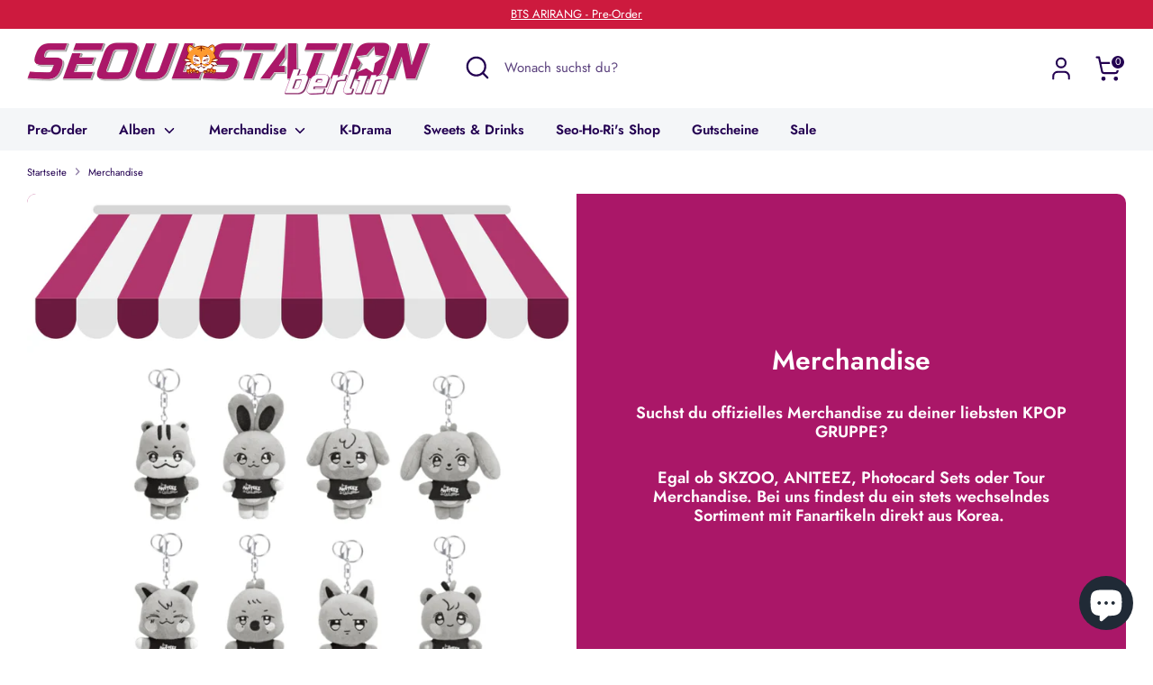

--- FILE ---
content_type: text/html; charset=utf-8
request_url: https://www.seoulstation.berlin/collections/merchandise
body_size: 34794
content:
<!doctype html>
<html class="no-js supports-no-cookies" lang="de">
<head>
  <!-- Boost 6.2.4 -->
  <meta charset="utf-8" />
<meta name="viewport" content="width=device-width,initial-scale=1.0" />
<meta http-equiv="X-UA-Compatible" content="IE=edge">

<link rel="preconnect" href="https://cdn.shopify.com" crossorigin>
<link rel="preconnect" href="https://fonts.shopify.com" crossorigin>
<link rel="preconnect" href="https://monorail-edge.shopifysvc.com"><link rel="preload" as="font" href="//www.seoulstation.berlin/cdn/fonts/jost/jost_n4.d47a1b6347ce4a4c9f437608011273009d91f2b7.woff2" type="font/woff2" crossorigin><link rel="preload" as="font" href="//www.seoulstation.berlin/cdn/fonts/jost/jost_n6.ec1178db7a7515114a2d84e3dd680832b7af8b99.woff2" type="font/woff2" crossorigin><link rel="preload" as="font" href="//www.seoulstation.berlin/cdn/fonts/jost/jost_n6.ec1178db7a7515114a2d84e3dd680832b7af8b99.woff2" type="font/woff2" crossorigin><link rel="preload" as="font" href="//www.seoulstation.berlin/cdn/fonts/jost/jost_n6.ec1178db7a7515114a2d84e3dd680832b7af8b99.woff2" type="font/woff2" crossorigin><link rel="preload" href="//www.seoulstation.berlin/cdn/shop/t/16/assets/vendor.min.js?v=67207134794593361361745915242" as="script">
<link rel="preload" href="//www.seoulstation.berlin/cdn/shop/t/16/assets/theme.js?v=48894961133382881861745915242" as="script"><link rel="canonical" href="https://www.seoulstation.berlin/collections/merchandise" /><link rel="icon" href="//www.seoulstation.berlin/cdn/shop/files/image4.png?crop=center&height=48&v=1707751286&width=48" type="image/png"><meta name="description" content="Suchst du offizielles Merchandise zu deiner liebsten KPOP GRUPPE? Egal ob SKZOO, ANITEEZ, Photocard Sets oder Tour Merchandise. Bei uns findest du ein stets wechselndes Sortiment mit Fanartikeln direkt aus Korea. ">

  
  <title>
    Merchandise
    
    
    
      &ndash; SEOULSTATION berlin
    
  </title>

  <meta property="og:site_name" content="SEOULSTATION berlin">
<meta property="og:url" content="https://www.seoulstation.berlin/collections/merchandise">
<meta property="og:title" content="Merchandise">
<meta property="og:type" content="product.group">
<meta property="og:description" content="Suchst du offizielles Merchandise zu deiner liebsten KPOP GRUPPE? Egal ob SKZOO, ANITEEZ, Photocard Sets oder Tour Merchandise. Bei uns findest du ein stets wechselndes Sortiment mit Fanartikeln direkt aus Korea. "><meta property="og:image" content="http://www.seoulstation.berlin/cdn/shop/collections/image_095b16a8-e0e3-4ce8-b727-7d7dc0574dbc_1200x1200.png?v=1761747467">
  <meta property="og:image:secure_url" content="https://www.seoulstation.berlin/cdn/shop/collections/image_095b16a8-e0e3-4ce8-b727-7d7dc0574dbc_1200x1200.png?v=1761747467">
  <meta property="og:image:width" content="1080">
  <meta property="og:image:height" content="1080"><meta name="twitter:card" content="summary_large_image">
<meta name="twitter:title" content="Merchandise">
<meta name="twitter:description" content="Suchst du offizielles Merchandise zu deiner liebsten KPOP GRUPPE? Egal ob SKZOO, ANITEEZ, Photocard Sets oder Tour Merchandise. Bei uns findest du ein stets wechselndes Sortiment mit Fanartikeln direkt aus Korea. ">

<style>
    @font-face {
  font-family: Jost;
  font-weight: 600;
  font-style: normal;
  font-display: fallback;
  src: url("//www.seoulstation.berlin/cdn/fonts/jost/jost_n6.ec1178db7a7515114a2d84e3dd680832b7af8b99.woff2") format("woff2"),
       url("//www.seoulstation.berlin/cdn/fonts/jost/jost_n6.b1178bb6bdd3979fef38e103a3816f6980aeaff9.woff") format("woff");
}

    @font-face {
  font-family: Jost;
  font-weight: 600;
  font-style: normal;
  font-display: fallback;
  src: url("//www.seoulstation.berlin/cdn/fonts/jost/jost_n6.ec1178db7a7515114a2d84e3dd680832b7af8b99.woff2") format("woff2"),
       url("//www.seoulstation.berlin/cdn/fonts/jost/jost_n6.b1178bb6bdd3979fef38e103a3816f6980aeaff9.woff") format("woff");
}

    @font-face {
  font-family: Jost;
  font-weight: 400;
  font-style: normal;
  font-display: fallback;
  src: url("//www.seoulstation.berlin/cdn/fonts/jost/jost_n4.d47a1b6347ce4a4c9f437608011273009d91f2b7.woff2") format("woff2"),
       url("//www.seoulstation.berlin/cdn/fonts/jost/jost_n4.791c46290e672b3f85c3d1c651ef2efa3819eadd.woff") format("woff");
}

    @font-face {
  font-family: Jost;
  font-weight: 700;
  font-style: normal;
  font-display: fallback;
  src: url("//www.seoulstation.berlin/cdn/fonts/jost/jost_n7.921dc18c13fa0b0c94c5e2517ffe06139c3615a3.woff2") format("woff2"),
       url("//www.seoulstation.berlin/cdn/fonts/jost/jost_n7.cbfc16c98c1e195f46c536e775e4e959c5f2f22b.woff") format("woff");
}

    @font-face {
  font-family: Jost;
  font-weight: 400;
  font-style: italic;
  font-display: fallback;
  src: url("//www.seoulstation.berlin/cdn/fonts/jost/jost_i4.b690098389649750ada222b9763d55796c5283a5.woff2") format("woff2"),
       url("//www.seoulstation.berlin/cdn/fonts/jost/jost_i4.fd766415a47e50b9e391ae7ec04e2ae25e7e28b0.woff") format("woff");
}

    @font-face {
  font-family: Jost;
  font-weight: 700;
  font-style: italic;
  font-display: fallback;
  src: url("//www.seoulstation.berlin/cdn/fonts/jost/jost_i7.d8201b854e41e19d7ed9b1a31fe4fe71deea6d3f.woff2") format("woff2"),
       url("//www.seoulstation.berlin/cdn/fonts/jost/jost_i7.eae515c34e26b6c853efddc3fc0c552e0de63757.woff") format("woff");
}

    @font-face {
  font-family: Jost;
  font-weight: 600;
  font-style: normal;
  font-display: fallback;
  src: url("//www.seoulstation.berlin/cdn/fonts/jost/jost_n6.ec1178db7a7515114a2d84e3dd680832b7af8b99.woff2") format("woff2"),
       url("//www.seoulstation.berlin/cdn/fonts/jost/jost_n6.b1178bb6bdd3979fef38e103a3816f6980aeaff9.woff") format("woff");
}

  </style>

  <link href="//www.seoulstation.berlin/cdn/shop/t/16/assets/styles.css?v=163932075491411437281761134116" rel="stylesheet" type="text/css" media="all" />
<script>
    document.documentElement.className = document.documentElement.className.replace('no-js', 'js');
    window.theme = window.theme || {};
    window.slate = window.slate || {};
    theme.moneyFormatWithCodeForProductsPreference = "€{{amount_with_comma_separator}}";
    theme.moneyFormatWithCodeForCartPreference = "€{{amount_with_comma_separator}}";
    theme.moneyFormat = "€{{amount_with_comma_separator}}";
    theme.strings = {
      addToCart: "In den Warenkorb",
      unavailable: "Nicht verfügbar",
      addressError: "Kann die Adresse nicht finden",
      addressNoResults: "Keine Ergebnisse für diese Adresse",
      addressQueryLimit: "Sie haben die Google- API-Nutzungsgrenze überschritten. Betrachten wir zu einem \u003ca href=\"https:\/\/developers.google.com\/maps\/premium\/usage-limits\"\u003ePremium-Paket\u003c\/a\u003e zu aktualisieren.",
      authError: "Es gab ein Problem bei Google Maps Konto zu authentifizieren.",
      addingToCart: "Hinzufügen",
      addedToCart: "Hinzugefügt",
      productPreorder: "Vorbestellung",
      addedToCartPopupTitle: "Hinzugefügt:",
      addedToCartPopupItems: "Menge",
      addedToCartPopupSubtotal: "Zwischensumme",
      addedToCartPopupGoToCart: "Zur Kasse",
      cartTermsNotChecked: "Sie müssen den Nutzungsbedingungen zustimmen, bevor Sie fortfahren.",
      searchLoading: "die Beladung",
      searchMoreResults: "Alle Ergebnisse anzeigen",
      searchNoResults: "Keine Ergebnisse",
      priceFrom: "Von",
      quantityTooHigh: "Du kannst nur [[ quantity ]] in deinem Warenkorb haben",
      onSale: "Im Angebot",
      soldOut: "Ausverkauft",
      in_stock: "Auf Lager",
      low_stock: "Fast ausverkauft - nur noch wenige verfügbar",
      only_x_left: "[[ quantity ]] auf Lager",
      single_unit_available: "1 Einheit verfügbar",
      x_units_available: "[[ quantity ]] Einheiten verfügbar",
      unitPriceSeparator: " \/ ",
      close: "Schließen",
      cart_shipping_calculator_hide_calculator: "Versandrechner ausblenden",
      cart_shipping_calculator_title: "Erhalten Sie Versandkostenschätzungen",
      cart_general_hide_note: "Ich habe doch nichts anzumerken.",
      cart_general_show_note: "Du hast noch eine Anmerkung für uns?",
      previous: "Bisherige",
      next: "Nächster"
    };
    theme.routes = {
      account_login_url: '/account/login',
      account_register_url: '/account/register',
      account_addresses_url: '/account/addresses',
      search_url: '/search',
      cart_url: '/cart',
      cart_add_url: '/cart/add',
      cart_change_url: '/cart/change',
      product_recommendations_url: '/recommendations/products'
    };
    theme.settings = {
      dynamicQtyOpts: false,
      saleLabelEnabled: true,
      soldLabelEnabled: true,
      onAddToCart: "ajax"
    };
  </script><script>window.performance && window.performance.mark && window.performance.mark('shopify.content_for_header.start');</script><meta name="google-site-verification" content="QtZg3OAUcfg8bBzBgRpZhBhZRKUjnbx25RRVjeMQvMs">
<meta id="shopify-digital-wallet" name="shopify-digital-wallet" content="/52798849178/digital_wallets/dialog">
<meta name="shopify-checkout-api-token" content="5d371cf250d9b89d907cccd064fd452f">
<meta id="in-context-paypal-metadata" data-shop-id="52798849178" data-venmo-supported="false" data-environment="production" data-locale="de_DE" data-paypal-v4="true" data-currency="EUR">
<link rel="alternate" type="application/atom+xml" title="Feed" href="/collections/merchandise.atom" />
<link rel="next" href="/collections/merchandise?page=2">
<link rel="alternate" type="application/json+oembed" href="https://www.seoulstation.berlin/collections/merchandise.oembed">
<script async="async" src="/checkouts/internal/preloads.js?locale=de-DE"></script>
<link rel="preconnect" href="https://shop.app" crossorigin="anonymous">
<script async="async" src="https://shop.app/checkouts/internal/preloads.js?locale=de-DE&shop_id=52798849178" crossorigin="anonymous"></script>
<script id="apple-pay-shop-capabilities" type="application/json">{"shopId":52798849178,"countryCode":"DE","currencyCode":"EUR","merchantCapabilities":["supports3DS"],"merchantId":"gid:\/\/shopify\/Shop\/52798849178","merchantName":"SEOULSTATION berlin","requiredBillingContactFields":["postalAddress","email"],"requiredShippingContactFields":["postalAddress","email"],"shippingType":"shipping","supportedNetworks":["visa","maestro","masterCard","amex"],"total":{"type":"pending","label":"SEOULSTATION berlin","amount":"1.00"},"shopifyPaymentsEnabled":true,"supportsSubscriptions":true}</script>
<script id="shopify-features" type="application/json">{"accessToken":"5d371cf250d9b89d907cccd064fd452f","betas":["rich-media-storefront-analytics"],"domain":"www.seoulstation.berlin","predictiveSearch":true,"shopId":52798849178,"locale":"de"}</script>
<script>var Shopify = Shopify || {};
Shopify.shop = "seoulstation-berlin.myshopify.com";
Shopify.locale = "de";
Shopify.currency = {"active":"EUR","rate":"1.0"};
Shopify.country = "DE";
Shopify.theme = {"name":"Seoulstation 05\/2025","id":180176486665,"schema_name":"Boost","schema_version":"6.2.4","theme_store_id":863,"role":"main"};
Shopify.theme.handle = "null";
Shopify.theme.style = {"id":null,"handle":null};
Shopify.cdnHost = "www.seoulstation.berlin/cdn";
Shopify.routes = Shopify.routes || {};
Shopify.routes.root = "/";</script>
<script type="module">!function(o){(o.Shopify=o.Shopify||{}).modules=!0}(window);</script>
<script>!function(o){function n(){var o=[];function n(){o.push(Array.prototype.slice.apply(arguments))}return n.q=o,n}var t=o.Shopify=o.Shopify||{};t.loadFeatures=n(),t.autoloadFeatures=n()}(window);</script>
<script>
  window.ShopifyPay = window.ShopifyPay || {};
  window.ShopifyPay.apiHost = "shop.app\/pay";
  window.ShopifyPay.redirectState = null;
</script>
<script id="shop-js-analytics" type="application/json">{"pageType":"collection"}</script>
<script defer="defer" async type="module" src="//www.seoulstation.berlin/cdn/shopifycloud/shop-js/modules/v2/client.init-shop-cart-sync_XknANqpX.de.esm.js"></script>
<script defer="defer" async type="module" src="//www.seoulstation.berlin/cdn/shopifycloud/shop-js/modules/v2/chunk.common_DvdeXi9P.esm.js"></script>
<script type="module">
  await import("//www.seoulstation.berlin/cdn/shopifycloud/shop-js/modules/v2/client.init-shop-cart-sync_XknANqpX.de.esm.js");
await import("//www.seoulstation.berlin/cdn/shopifycloud/shop-js/modules/v2/chunk.common_DvdeXi9P.esm.js");

  window.Shopify.SignInWithShop?.initShopCartSync?.({"fedCMEnabled":true,"windoidEnabled":true});

</script>
<script>
  window.Shopify = window.Shopify || {};
  if (!window.Shopify.featureAssets) window.Shopify.featureAssets = {};
  window.Shopify.featureAssets['shop-js'] = {"shop-cart-sync":["modules/v2/client.shop-cart-sync_D9JQGxjh.de.esm.js","modules/v2/chunk.common_DvdeXi9P.esm.js"],"init-fed-cm":["modules/v2/client.init-fed-cm_DMo35JdQ.de.esm.js","modules/v2/chunk.common_DvdeXi9P.esm.js"],"init-windoid":["modules/v2/client.init-windoid_B3VvhkL7.de.esm.js","modules/v2/chunk.common_DvdeXi9P.esm.js"],"shop-cash-offers":["modules/v2/client.shop-cash-offers_CYQv6hn3.de.esm.js","modules/v2/chunk.common_DvdeXi9P.esm.js","modules/v2/chunk.modal_CkJq5XGD.esm.js"],"shop-button":["modules/v2/client.shop-button_Baq_RTkq.de.esm.js","modules/v2/chunk.common_DvdeXi9P.esm.js"],"init-shop-email-lookup-coordinator":["modules/v2/client.init-shop-email-lookup-coordinator_Bz_MA9Op.de.esm.js","modules/v2/chunk.common_DvdeXi9P.esm.js"],"shop-toast-manager":["modules/v2/client.shop-toast-manager_DCWfOqRF.de.esm.js","modules/v2/chunk.common_DvdeXi9P.esm.js"],"shop-login-button":["modules/v2/client.shop-login-button_caaxNUOr.de.esm.js","modules/v2/chunk.common_DvdeXi9P.esm.js","modules/v2/chunk.modal_CkJq5XGD.esm.js"],"avatar":["modules/v2/client.avatar_BTnouDA3.de.esm.js"],"init-shop-cart-sync":["modules/v2/client.init-shop-cart-sync_XknANqpX.de.esm.js","modules/v2/chunk.common_DvdeXi9P.esm.js"],"pay-button":["modules/v2/client.pay-button_CKXSOdRt.de.esm.js","modules/v2/chunk.common_DvdeXi9P.esm.js"],"init-shop-for-new-customer-accounts":["modules/v2/client.init-shop-for-new-customer-accounts_CbyP-mMl.de.esm.js","modules/v2/client.shop-login-button_caaxNUOr.de.esm.js","modules/v2/chunk.common_DvdeXi9P.esm.js","modules/v2/chunk.modal_CkJq5XGD.esm.js"],"init-customer-accounts-sign-up":["modules/v2/client.init-customer-accounts-sign-up_CDG_EMX9.de.esm.js","modules/v2/client.shop-login-button_caaxNUOr.de.esm.js","modules/v2/chunk.common_DvdeXi9P.esm.js","modules/v2/chunk.modal_CkJq5XGD.esm.js"],"shop-follow-button":["modules/v2/client.shop-follow-button_DKjGFHnv.de.esm.js","modules/v2/chunk.common_DvdeXi9P.esm.js","modules/v2/chunk.modal_CkJq5XGD.esm.js"],"checkout-modal":["modules/v2/client.checkout-modal_DiCgWgoC.de.esm.js","modules/v2/chunk.common_DvdeXi9P.esm.js","modules/v2/chunk.modal_CkJq5XGD.esm.js"],"init-customer-accounts":["modules/v2/client.init-customer-accounts_CBDBRCw9.de.esm.js","modules/v2/client.shop-login-button_caaxNUOr.de.esm.js","modules/v2/chunk.common_DvdeXi9P.esm.js","modules/v2/chunk.modal_CkJq5XGD.esm.js"],"lead-capture":["modules/v2/client.lead-capture_ASe7qa-m.de.esm.js","modules/v2/chunk.common_DvdeXi9P.esm.js","modules/v2/chunk.modal_CkJq5XGD.esm.js"],"shop-login":["modules/v2/client.shop-login_Cve_5msa.de.esm.js","modules/v2/chunk.common_DvdeXi9P.esm.js","modules/v2/chunk.modal_CkJq5XGD.esm.js"],"payment-terms":["modules/v2/client.payment-terms_D0YjRyyK.de.esm.js","modules/v2/chunk.common_DvdeXi9P.esm.js","modules/v2/chunk.modal_CkJq5XGD.esm.js"]};
</script>
<script>(function() {
  var isLoaded = false;
  function asyncLoad() {
    if (isLoaded) return;
    isLoaded = true;
    var urls = ["\/\/www.powr.io\/powr.js?powr-token=seoulstation-berlin.myshopify.com\u0026external-type=shopify\u0026shop=seoulstation-berlin.myshopify.com","https:\/\/s3-us-west-2.amazonaws.com\/da-restock\/da-restock.js?shop=seoulstation-berlin.myshopify.com"];
    for (var i = 0; i < urls.length; i++) {
      var s = document.createElement('script');
      s.type = 'text/javascript';
      s.async = true;
      s.src = urls[i];
      var x = document.getElementsByTagName('script')[0];
      x.parentNode.insertBefore(s, x);
    }
  };
  if(window.attachEvent) {
    window.attachEvent('onload', asyncLoad);
  } else {
    window.addEventListener('load', asyncLoad, false);
  }
})();</script>
<script id="__st">var __st={"a":52798849178,"offset":3600,"reqid":"73ba3c90-ab7c-43c1-99fb-d822e38c0771-1768891731","pageurl":"www.seoulstation.berlin\/collections\/merchandise","u":"d0b1ad5fa76f","p":"collection","rtyp":"collection","rid":236250038426};</script>
<script>window.ShopifyPaypalV4VisibilityTracking = true;</script>
<script id="captcha-bootstrap">!function(){'use strict';const t='contact',e='account',n='new_comment',o=[[t,t],['blogs',n],['comments',n],[t,'customer']],c=[[e,'customer_login'],[e,'guest_login'],[e,'recover_customer_password'],[e,'create_customer']],r=t=>t.map((([t,e])=>`form[action*='/${t}']:not([data-nocaptcha='true']) input[name='form_type'][value='${e}']`)).join(','),a=t=>()=>t?[...document.querySelectorAll(t)].map((t=>t.form)):[];function s(){const t=[...o],e=r(t);return a(e)}const i='password',u='form_key',d=['recaptcha-v3-token','g-recaptcha-response','h-captcha-response',i],f=()=>{try{return window.sessionStorage}catch{return}},m='__shopify_v',_=t=>t.elements[u];function p(t,e,n=!1){try{const o=window.sessionStorage,c=JSON.parse(o.getItem(e)),{data:r}=function(t){const{data:e,action:n}=t;return t[m]||n?{data:e,action:n}:{data:t,action:n}}(c);for(const[e,n]of Object.entries(r))t.elements[e]&&(t.elements[e].value=n);n&&o.removeItem(e)}catch(o){console.error('form repopulation failed',{error:o})}}const l='form_type',E='cptcha';function T(t){t.dataset[E]=!0}const w=window,h=w.document,L='Shopify',v='ce_forms',y='captcha';let A=!1;((t,e)=>{const n=(g='f06e6c50-85a8-45c8-87d0-21a2b65856fe',I='https://cdn.shopify.com/shopifycloud/storefront-forms-hcaptcha/ce_storefront_forms_captcha_hcaptcha.v1.5.2.iife.js',D={infoText:'Durch hCaptcha geschützt',privacyText:'Datenschutz',termsText:'Allgemeine Geschäftsbedingungen'},(t,e,n)=>{const o=w[L][v],c=o.bindForm;if(c)return c(t,g,e,D).then(n);var r;o.q.push([[t,g,e,D],n]),r=I,A||(h.body.append(Object.assign(h.createElement('script'),{id:'captcha-provider',async:!0,src:r})),A=!0)});var g,I,D;w[L]=w[L]||{},w[L][v]=w[L][v]||{},w[L][v].q=[],w[L][y]=w[L][y]||{},w[L][y].protect=function(t,e){n(t,void 0,e),T(t)},Object.freeze(w[L][y]),function(t,e,n,w,h,L){const[v,y,A,g]=function(t,e,n){const i=e?o:[],u=t?c:[],d=[...i,...u],f=r(d),m=r(i),_=r(d.filter((([t,e])=>n.includes(e))));return[a(f),a(m),a(_),s()]}(w,h,L),I=t=>{const e=t.target;return e instanceof HTMLFormElement?e:e&&e.form},D=t=>v().includes(t);t.addEventListener('submit',(t=>{const e=I(t);if(!e)return;const n=D(e)&&!e.dataset.hcaptchaBound&&!e.dataset.recaptchaBound,o=_(e),c=g().includes(e)&&(!o||!o.value);(n||c)&&t.preventDefault(),c&&!n&&(function(t){try{if(!f())return;!function(t){const e=f();if(!e)return;const n=_(t);if(!n)return;const o=n.value;o&&e.removeItem(o)}(t);const e=Array.from(Array(32),(()=>Math.random().toString(36)[2])).join('');!function(t,e){_(t)||t.append(Object.assign(document.createElement('input'),{type:'hidden',name:u})),t.elements[u].value=e}(t,e),function(t,e){const n=f();if(!n)return;const o=[...t.querySelectorAll(`input[type='${i}']`)].map((({name:t})=>t)),c=[...d,...o],r={};for(const[a,s]of new FormData(t).entries())c.includes(a)||(r[a]=s);n.setItem(e,JSON.stringify({[m]:1,action:t.action,data:r}))}(t,e)}catch(e){console.error('failed to persist form',e)}}(e),e.submit())}));const S=(t,e)=>{t&&!t.dataset[E]&&(n(t,e.some((e=>e===t))),T(t))};for(const o of['focusin','change'])t.addEventListener(o,(t=>{const e=I(t);D(e)&&S(e,y())}));const B=e.get('form_key'),M=e.get(l),P=B&&M;t.addEventListener('DOMContentLoaded',(()=>{const t=y();if(P)for(const e of t)e.elements[l].value===M&&p(e,B);[...new Set([...A(),...v().filter((t=>'true'===t.dataset.shopifyCaptcha))])].forEach((e=>S(e,t)))}))}(h,new URLSearchParams(w.location.search),n,t,e,['guest_login'])})(!0,!0)}();</script>
<script integrity="sha256-4kQ18oKyAcykRKYeNunJcIwy7WH5gtpwJnB7kiuLZ1E=" data-source-attribution="shopify.loadfeatures" defer="defer" src="//www.seoulstation.berlin/cdn/shopifycloud/storefront/assets/storefront/load_feature-a0a9edcb.js" crossorigin="anonymous"></script>
<script crossorigin="anonymous" defer="defer" src="//www.seoulstation.berlin/cdn/shopifycloud/storefront/assets/shopify_pay/storefront-65b4c6d7.js?v=20250812"></script>
<script data-source-attribution="shopify.dynamic_checkout.dynamic.init">var Shopify=Shopify||{};Shopify.PaymentButton=Shopify.PaymentButton||{isStorefrontPortableWallets:!0,init:function(){window.Shopify.PaymentButton.init=function(){};var t=document.createElement("script");t.src="https://www.seoulstation.berlin/cdn/shopifycloud/portable-wallets/latest/portable-wallets.de.js",t.type="module",document.head.appendChild(t)}};
</script>
<script data-source-attribution="shopify.dynamic_checkout.buyer_consent">
  function portableWalletsHideBuyerConsent(e){var t=document.getElementById("shopify-buyer-consent"),n=document.getElementById("shopify-subscription-policy-button");t&&n&&(t.classList.add("hidden"),t.setAttribute("aria-hidden","true"),n.removeEventListener("click",e))}function portableWalletsShowBuyerConsent(e){var t=document.getElementById("shopify-buyer-consent"),n=document.getElementById("shopify-subscription-policy-button");t&&n&&(t.classList.remove("hidden"),t.removeAttribute("aria-hidden"),n.addEventListener("click",e))}window.Shopify?.PaymentButton&&(window.Shopify.PaymentButton.hideBuyerConsent=portableWalletsHideBuyerConsent,window.Shopify.PaymentButton.showBuyerConsent=portableWalletsShowBuyerConsent);
</script>
<script data-source-attribution="shopify.dynamic_checkout.cart.bootstrap">document.addEventListener("DOMContentLoaded",(function(){function t(){return document.querySelector("shopify-accelerated-checkout-cart, shopify-accelerated-checkout")}if(t())Shopify.PaymentButton.init();else{new MutationObserver((function(e,n){t()&&(Shopify.PaymentButton.init(),n.disconnect())})).observe(document.body,{childList:!0,subtree:!0})}}));
</script>
<link id="shopify-accelerated-checkout-styles" rel="stylesheet" media="screen" href="https://www.seoulstation.berlin/cdn/shopifycloud/portable-wallets/latest/accelerated-checkout-backwards-compat.css" crossorigin="anonymous">
<style id="shopify-accelerated-checkout-cart">
        #shopify-buyer-consent {
  margin-top: 1em;
  display: inline-block;
  width: 100%;
}

#shopify-buyer-consent.hidden {
  display: none;
}

#shopify-subscription-policy-button {
  background: none;
  border: none;
  padding: 0;
  text-decoration: underline;
  font-size: inherit;
  cursor: pointer;
}

#shopify-subscription-policy-button::before {
  box-shadow: none;
}

      </style>

<script>window.performance && window.performance.mark && window.performance.mark('shopify.content_for_header.end');</script>
<script src="https://cdn.shopify.com/extensions/e4b3a77b-20c9-4161-b1bb-deb87046128d/inbox-1253/assets/inbox-chat-loader.js" type="text/javascript" defer="defer"></script>
<link href="https://monorail-edge.shopifysvc.com" rel="dns-prefetch">
<script>(function(){if ("sendBeacon" in navigator && "performance" in window) {try {var session_token_from_headers = performance.getEntriesByType('navigation')[0].serverTiming.find(x => x.name == '_s').description;} catch {var session_token_from_headers = undefined;}var session_cookie_matches = document.cookie.match(/_shopify_s=([^;]*)/);var session_token_from_cookie = session_cookie_matches && session_cookie_matches.length === 2 ? session_cookie_matches[1] : "";var session_token = session_token_from_headers || session_token_from_cookie || "";function handle_abandonment_event(e) {var entries = performance.getEntries().filter(function(entry) {return /monorail-edge.shopifysvc.com/.test(entry.name);});if (!window.abandonment_tracked && entries.length === 0) {window.abandonment_tracked = true;var currentMs = Date.now();var navigation_start = performance.timing.navigationStart;var payload = {shop_id: 52798849178,url: window.location.href,navigation_start,duration: currentMs - navigation_start,session_token,page_type: "collection"};window.navigator.sendBeacon("https://monorail-edge.shopifysvc.com/v1/produce", JSON.stringify({schema_id: "online_store_buyer_site_abandonment/1.1",payload: payload,metadata: {event_created_at_ms: currentMs,event_sent_at_ms: currentMs}}));}}window.addEventListener('pagehide', handle_abandonment_event);}}());</script>
<script id="web-pixels-manager-setup">(function e(e,d,r,n,o){if(void 0===o&&(o={}),!Boolean(null===(a=null===(i=window.Shopify)||void 0===i?void 0:i.analytics)||void 0===a?void 0:a.replayQueue)){var i,a;window.Shopify=window.Shopify||{};var t=window.Shopify;t.analytics=t.analytics||{};var s=t.analytics;s.replayQueue=[],s.publish=function(e,d,r){return s.replayQueue.push([e,d,r]),!0};try{self.performance.mark("wpm:start")}catch(e){}var l=function(){var e={modern:/Edge?\/(1{2}[4-9]|1[2-9]\d|[2-9]\d{2}|\d{4,})\.\d+(\.\d+|)|Firefox\/(1{2}[4-9]|1[2-9]\d|[2-9]\d{2}|\d{4,})\.\d+(\.\d+|)|Chrom(ium|e)\/(9{2}|\d{3,})\.\d+(\.\d+|)|(Maci|X1{2}).+ Version\/(15\.\d+|(1[6-9]|[2-9]\d|\d{3,})\.\d+)([,.]\d+|)( \(\w+\)|)( Mobile\/\w+|) Safari\/|Chrome.+OPR\/(9{2}|\d{3,})\.\d+\.\d+|(CPU[ +]OS|iPhone[ +]OS|CPU[ +]iPhone|CPU IPhone OS|CPU iPad OS)[ +]+(15[._]\d+|(1[6-9]|[2-9]\d|\d{3,})[._]\d+)([._]\d+|)|Android:?[ /-](13[3-9]|1[4-9]\d|[2-9]\d{2}|\d{4,})(\.\d+|)(\.\d+|)|Android.+Firefox\/(13[5-9]|1[4-9]\d|[2-9]\d{2}|\d{4,})\.\d+(\.\d+|)|Android.+Chrom(ium|e)\/(13[3-9]|1[4-9]\d|[2-9]\d{2}|\d{4,})\.\d+(\.\d+|)|SamsungBrowser\/([2-9]\d|\d{3,})\.\d+/,legacy:/Edge?\/(1[6-9]|[2-9]\d|\d{3,})\.\d+(\.\d+|)|Firefox\/(5[4-9]|[6-9]\d|\d{3,})\.\d+(\.\d+|)|Chrom(ium|e)\/(5[1-9]|[6-9]\d|\d{3,})\.\d+(\.\d+|)([\d.]+$|.*Safari\/(?![\d.]+ Edge\/[\d.]+$))|(Maci|X1{2}).+ Version\/(10\.\d+|(1[1-9]|[2-9]\d|\d{3,})\.\d+)([,.]\d+|)( \(\w+\)|)( Mobile\/\w+|) Safari\/|Chrome.+OPR\/(3[89]|[4-9]\d|\d{3,})\.\d+\.\d+|(CPU[ +]OS|iPhone[ +]OS|CPU[ +]iPhone|CPU IPhone OS|CPU iPad OS)[ +]+(10[._]\d+|(1[1-9]|[2-9]\d|\d{3,})[._]\d+)([._]\d+|)|Android:?[ /-](13[3-9]|1[4-9]\d|[2-9]\d{2}|\d{4,})(\.\d+|)(\.\d+|)|Mobile Safari.+OPR\/([89]\d|\d{3,})\.\d+\.\d+|Android.+Firefox\/(13[5-9]|1[4-9]\d|[2-9]\d{2}|\d{4,})\.\d+(\.\d+|)|Android.+Chrom(ium|e)\/(13[3-9]|1[4-9]\d|[2-9]\d{2}|\d{4,})\.\d+(\.\d+|)|Android.+(UC? ?Browser|UCWEB|U3)[ /]?(15\.([5-9]|\d{2,})|(1[6-9]|[2-9]\d|\d{3,})\.\d+)\.\d+|SamsungBrowser\/(5\.\d+|([6-9]|\d{2,})\.\d+)|Android.+MQ{2}Browser\/(14(\.(9|\d{2,})|)|(1[5-9]|[2-9]\d|\d{3,})(\.\d+|))(\.\d+|)|K[Aa][Ii]OS\/(3\.\d+|([4-9]|\d{2,})\.\d+)(\.\d+|)/},d=e.modern,r=e.legacy,n=navigator.userAgent;return n.match(d)?"modern":n.match(r)?"legacy":"unknown"}(),u="modern"===l?"modern":"legacy",c=(null!=n?n:{modern:"",legacy:""})[u],f=function(e){return[e.baseUrl,"/wpm","/b",e.hashVersion,"modern"===e.buildTarget?"m":"l",".js"].join("")}({baseUrl:d,hashVersion:r,buildTarget:u}),m=function(e){var d=e.version,r=e.bundleTarget,n=e.surface,o=e.pageUrl,i=e.monorailEndpoint;return{emit:function(e){var a=e.status,t=e.errorMsg,s=(new Date).getTime(),l=JSON.stringify({metadata:{event_sent_at_ms:s},events:[{schema_id:"web_pixels_manager_load/3.1",payload:{version:d,bundle_target:r,page_url:o,status:a,surface:n,error_msg:t},metadata:{event_created_at_ms:s}}]});if(!i)return console&&console.warn&&console.warn("[Web Pixels Manager] No Monorail endpoint provided, skipping logging."),!1;try{return self.navigator.sendBeacon.bind(self.navigator)(i,l)}catch(e){}var u=new XMLHttpRequest;try{return u.open("POST",i,!0),u.setRequestHeader("Content-Type","text/plain"),u.send(l),!0}catch(e){return console&&console.warn&&console.warn("[Web Pixels Manager] Got an unhandled error while logging to Monorail."),!1}}}}({version:r,bundleTarget:l,surface:e.surface,pageUrl:self.location.href,monorailEndpoint:e.monorailEndpoint});try{o.browserTarget=l,function(e){var d=e.src,r=e.async,n=void 0===r||r,o=e.onload,i=e.onerror,a=e.sri,t=e.scriptDataAttributes,s=void 0===t?{}:t,l=document.createElement("script"),u=document.querySelector("head"),c=document.querySelector("body");if(l.async=n,l.src=d,a&&(l.integrity=a,l.crossOrigin="anonymous"),s)for(var f in s)if(Object.prototype.hasOwnProperty.call(s,f))try{l.dataset[f]=s[f]}catch(e){}if(o&&l.addEventListener("load",o),i&&l.addEventListener("error",i),u)u.appendChild(l);else{if(!c)throw new Error("Did not find a head or body element to append the script");c.appendChild(l)}}({src:f,async:!0,onload:function(){if(!function(){var e,d;return Boolean(null===(d=null===(e=window.Shopify)||void 0===e?void 0:e.analytics)||void 0===d?void 0:d.initialized)}()){var d=window.webPixelsManager.init(e)||void 0;if(d){var r=window.Shopify.analytics;r.replayQueue.forEach((function(e){var r=e[0],n=e[1],o=e[2];d.publishCustomEvent(r,n,o)})),r.replayQueue=[],r.publish=d.publishCustomEvent,r.visitor=d.visitor,r.initialized=!0}}},onerror:function(){return m.emit({status:"failed",errorMsg:"".concat(f," has failed to load")})},sri:function(e){var d=/^sha384-[A-Za-z0-9+/=]+$/;return"string"==typeof e&&d.test(e)}(c)?c:"",scriptDataAttributes:o}),m.emit({status:"loading"})}catch(e){m.emit({status:"failed",errorMsg:(null==e?void 0:e.message)||"Unknown error"})}}})({shopId: 52798849178,storefrontBaseUrl: "https://www.seoulstation.berlin",extensionsBaseUrl: "https://extensions.shopifycdn.com/cdn/shopifycloud/web-pixels-manager",monorailEndpoint: "https://monorail-edge.shopifysvc.com/unstable/produce_batch",surface: "storefront-renderer",enabledBetaFlags: ["2dca8a86"],webPixelsConfigList: [{"id":"1126138121","configuration":"{\"config\":\"{\\\"pixel_id\\\":\\\"GT-5NGR9DCP\\\",\\\"target_country\\\":\\\"DE\\\",\\\"gtag_events\\\":[{\\\"type\\\":\\\"purchase\\\",\\\"action_label\\\":\\\"MC-SZPJ8JV8DZ\\\"},{\\\"type\\\":\\\"page_view\\\",\\\"action_label\\\":\\\"MC-SZPJ8JV8DZ\\\"},{\\\"type\\\":\\\"view_item\\\",\\\"action_label\\\":\\\"MC-SZPJ8JV8DZ\\\"}],\\\"enable_monitoring_mode\\\":false}\"}","eventPayloadVersion":"v1","runtimeContext":"OPEN","scriptVersion":"b2a88bafab3e21179ed38636efcd8a93","type":"APP","apiClientId":1780363,"privacyPurposes":[],"dataSharingAdjustments":{"protectedCustomerApprovalScopes":["read_customer_address","read_customer_email","read_customer_name","read_customer_personal_data","read_customer_phone"]}},{"id":"864878857","configuration":"{\"pixelCode\":\"C0UE7874RPCPCMC7E1AG\"}","eventPayloadVersion":"v1","runtimeContext":"STRICT","scriptVersion":"22e92c2ad45662f435e4801458fb78cc","type":"APP","apiClientId":4383523,"privacyPurposes":["ANALYTICS","MARKETING","SALE_OF_DATA"],"dataSharingAdjustments":{"protectedCustomerApprovalScopes":["read_customer_address","read_customer_email","read_customer_name","read_customer_personal_data","read_customer_phone"]}},{"id":"469434633","configuration":"{\"pixel_id\":\"457268542308180\",\"pixel_type\":\"facebook_pixel\",\"metaapp_system_user_token\":\"-\"}","eventPayloadVersion":"v1","runtimeContext":"OPEN","scriptVersion":"ca16bc87fe92b6042fbaa3acc2fbdaa6","type":"APP","apiClientId":2329312,"privacyPurposes":["ANALYTICS","MARKETING","SALE_OF_DATA"],"dataSharingAdjustments":{"protectedCustomerApprovalScopes":["read_customer_address","read_customer_email","read_customer_name","read_customer_personal_data","read_customer_phone"]}},{"id":"shopify-app-pixel","configuration":"{}","eventPayloadVersion":"v1","runtimeContext":"STRICT","scriptVersion":"0450","apiClientId":"shopify-pixel","type":"APP","privacyPurposes":["ANALYTICS","MARKETING"]},{"id":"shopify-custom-pixel","eventPayloadVersion":"v1","runtimeContext":"LAX","scriptVersion":"0450","apiClientId":"shopify-pixel","type":"CUSTOM","privacyPurposes":["ANALYTICS","MARKETING"]}],isMerchantRequest: false,initData: {"shop":{"name":"SEOULSTATION berlin","paymentSettings":{"currencyCode":"EUR"},"myshopifyDomain":"seoulstation-berlin.myshopify.com","countryCode":"DE","storefrontUrl":"https:\/\/www.seoulstation.berlin"},"customer":null,"cart":null,"checkout":null,"productVariants":[],"purchasingCompany":null},},"https://www.seoulstation.berlin/cdn","fcfee988w5aeb613cpc8e4bc33m6693e112",{"modern":"","legacy":""},{"shopId":"52798849178","storefrontBaseUrl":"https:\/\/www.seoulstation.berlin","extensionBaseUrl":"https:\/\/extensions.shopifycdn.com\/cdn\/shopifycloud\/web-pixels-manager","surface":"storefront-renderer","enabledBetaFlags":"[\"2dca8a86\"]","isMerchantRequest":"false","hashVersion":"fcfee988w5aeb613cpc8e4bc33m6693e112","publish":"custom","events":"[[\"page_viewed\",{}],[\"collection_viewed\",{\"collection\":{\"id\":\"236250038426\",\"title\":\"Merchandise\",\"productVariants\":[{\"price\":{\"amount\":6.95,\"currencyCode\":\"EUR\"},\"product\":{\"title\":\"ATEEZ - Pocamarket (Random Photocard Pack)\",\"vendor\":\"ATEEZ\",\"id\":\"9197560463625\",\"untranslatedTitle\":\"ATEEZ - Pocamarket (Random Photocard Pack)\",\"url\":\"\/products\/ateez-pocamarket-random-photocard-pack-1\",\"type\":\"Photocards + Zubehör\"},\"id\":\"55049138929929\",\"image\":{\"src\":\"\/\/www.seoulstation.berlin\/cdn\/shop\/files\/SEOULSTATION_berlin_ATEEZ_Pocamarket_Random_Pack_Ateez_Photocard.png?v=1741691566\"},\"sku\":\"\",\"title\":\"Default Title\",\"untranslatedTitle\":\"Default Title\"},{\"price\":{\"amount\":6.95,\"currencyCode\":\"EUR\"},\"product\":{\"title\":\"STRAY KIDS - Pocamarket (Random Photocard Pack)\",\"vendor\":\"STRAY KIDS\",\"id\":\"9197565018377\",\"untranslatedTitle\":\"STRAY KIDS - Pocamarket (Random Photocard Pack)\",\"url\":\"\/products\/stray-kids-pocamarket-random-photocard-pack\",\"type\":\"Photocards + Zubehör\"},\"id\":\"55049110913289\",\"image\":{\"src\":\"\/\/www.seoulstation.berlin\/cdn\/shop\/files\/SEOULSTATION_berlin_Stray_Kids_Photocard_random_Pack_Pocamarket.png?v=1741692246\"},\"sku\":\"\",\"title\":\"Default Title\",\"untranslatedTitle\":\"Default Title\"},{\"price\":{\"amount\":6.95,\"currencyCode\":\"EUR\"},\"product\":{\"title\":\"BTS - Pocamarket (Random Photocard Pack)\",\"vendor\":\"BTS\",\"id\":\"9197562953993\",\"untranslatedTitle\":\"BTS - Pocamarket (Random Photocard Pack)\",\"url\":\"\/products\/bts-pocamarket-random-photocard-pack\",\"type\":\"Photocards + Zubehör\"},\"id\":\"55049118417161\",\"image\":{\"src\":\"\/\/www.seoulstation.berlin\/cdn\/shop\/files\/SEOULSTATION_berlin_BTS_Random_Photocard_pack_Pocamarket.png?v=1741692022\"},\"sku\":\"\",\"title\":\"Default Title\",\"untranslatedTitle\":\"Default Title\"},{\"price\":{\"amount\":6.95,\"currencyCode\":\"EUR\"},\"product\":{\"title\":\"ENHYPEN - Pocamarket (Random Photocard Pack)\",\"vendor\":\"ENHYPEN\",\"id\":\"9197563609353\",\"untranslatedTitle\":\"ENHYPEN - Pocamarket (Random Photocard Pack)\",\"url\":\"\/products\/enhypen-pocamarket-random-photocard-pack\",\"type\":\"Photocards + Zubehör\"},\"id\":\"55375953985801\",\"image\":{\"src\":\"\/\/www.seoulstation.berlin\/cdn\/shop\/files\/SEOULSTATION_berlin_Enhypen_Photocard_Random_Pack_Pocamarket.png?v=1741692380\"},\"sku\":\"\",\"title\":\"Default Title\",\"untranslatedTitle\":\"Default Title\"},{\"price\":{\"amount\":6.95,\"currencyCode\":\"EUR\"},\"product\":{\"title\":\"SEVENTEEN - Pocamarket (Random Photocard Pack)\",\"vendor\":\"SEVENTEEN\",\"id\":\"9211819000073\",\"untranslatedTitle\":\"SEVENTEEN - Pocamarket (Random Photocard Pack)\",\"url\":\"\/products\/seventeen-pocamarket-random-photocard-pack\",\"type\":\"Photocards + Zubehör\"},\"id\":\"55376127754505\",\"image\":{\"src\":\"\/\/www.seoulstation.berlin\/cdn\/shop\/files\/SEOULSTATION_berlin_SEVENTEEN_Photocard_random_pack_Pocamarket.png?v=1741692661\"},\"sku\":\"\",\"title\":\"Default Title\",\"untranslatedTitle\":\"Default Title\"},{\"price\":{\"amount\":64.95,\"currencyCode\":\"EUR\"},\"product\":{\"title\":\"ATEEZ [ANITEEZ IN ILLUSION] OFFICIAL MERCH - Hala Hala Outfit\",\"vendor\":\"ATEEZ\",\"id\":\"8459283497225\",\"untranslatedTitle\":\"ATEEZ [ANITEEZ IN ILLUSION] OFFICIAL MERCH - Hala Hala Outfit\",\"url\":\"\/products\/ateez-aniteez-in-illusion-official-merch-plush-doll-outfit-pre-order\",\"type\":\"Accessoires\"},\"id\":\"45063401144585\",\"image\":{\"src\":\"\/\/www.seoulstation.berlin\/cdn\/shop\/files\/IMG-1349.png?v=1734096592\"},\"sku\":null,\"title\":\"JJOONGrami (Hongjoong)\",\"untranslatedTitle\":\"JJOONGrami (Hongjoong)\"},{\"price\":{\"amount\":15.95,\"currencyCode\":\"EUR\"},\"product\":{\"title\":\"POCABOO Random 3-Photocard Pack\",\"vendor\":\"SEOULSTATION berlin\",\"id\":\"15422585536777\",\"untranslatedTitle\":\"POCABOO Random 3-Photocard Pack\",\"url\":\"\/products\/pocaboo-random-photocardpack\",\"type\":\"Photocards + Zubehör\"},\"id\":\"56445380657417\",\"image\":{\"src\":\"\/\/www.seoulstation.berlin\/cdn\/shop\/files\/Kpop_Photocard_Random_Pack_Pocaboo_Photocard_pack_SEOULSTATION_berlin1.png?v=1763134641\"},\"sku\":null,\"title\":\"Stray Kids\",\"untranslatedTitle\":\"Stray Kids\"},{\"price\":{\"amount\":34.95,\"currencyCode\":\"EUR\"},\"product\":{\"title\":\"BTS - TinyTAN QPOSKET Figures (Dynmaite Ver.)\",\"vendor\":\"BTS\",\"id\":\"8011602002185\",\"untranslatedTitle\":\"BTS - TinyTAN QPOSKET Figures (Dynmaite Ver.)\",\"url\":\"\/products\/tiny-tan-qposket-figures-dynamite-version\",\"type\":\"Figuren \/ Aufsteller\"},\"id\":\"43679471534345\",\"image\":{\"src\":\"\/\/www.seoulstation.berlin\/cdn\/shop\/files\/SEOULSTATION_berlin_BTS_TinyTAN_QPosket_Figuren.png?v=1742254800\"},\"sku\":null,\"title\":\"RM\",\"untranslatedTitle\":\"RM\"},{\"price\":{\"amount\":79.95,\"currencyCode\":\"EUR\"},\"product\":{\"title\":\"ZEROBASEONE - THE BEACHBOYZB1 (DICON)\",\"vendor\":\"ZEROBASEONE (ZB1)\",\"id\":\"8295996621065\",\"untranslatedTitle\":\"ZEROBASEONE - THE BEACHBOYZB1 (DICON)\",\"url\":\"\/products\/dicon-zerobaseone-the-beachboyzb1-pre-order\",\"type\":\"Bücher + Magazine\"},\"id\":\"44580943069449\",\"image\":{\"src\":\"\/\/www.seoulstation.berlin\/cdn\/shop\/products\/image_8443f597-7efb-4080-a044-0d50a7c0c33c.jpg?v=1699885336\"},\"sku\":\"\",\"title\":\"Default Title\",\"untranslatedTitle\":\"Default Title\"},{\"price\":{\"amount\":5.95,\"currencyCode\":\"EUR\"},\"product\":{\"title\":\"BTS - TinyTAN Spot Patch\",\"vendor\":\"BTS\",\"id\":\"9379472277769\",\"untranslatedTitle\":\"BTS - TinyTAN Spot Patch\",\"url\":\"\/products\/bts-tinytan-spot-patch\",\"type\":\"K-Beauty\"},\"id\":\"48801057472777\",\"image\":{\"src\":\"\/\/www.seoulstation.berlin\/cdn\/shop\/files\/SEOULSTATION_berlin_BTS_TinyTan_Spot_patch_pimpel_patch.png?v=1734603568\"},\"sku\":\"\",\"title\":\"RM\",\"untranslatedTitle\":\"RM\"},{\"price\":{\"amount\":34.95,\"currencyCode\":\"EUR\"},\"product\":{\"title\":\"ATEEZ - GOLDEN HOUR Part.3 - Mesh Shorts\",\"vendor\":\"ATEEZ\",\"id\":\"15183008399625\",\"untranslatedTitle\":\"ATEEZ - GOLDEN HOUR Part.3 - Mesh Shorts\",\"url\":\"\/products\/ateez-golden-hour-part-3-mesh-shorts\",\"type\":\"Fashion\"},\"id\":\"55606384460041\",\"image\":{\"src\":\"\/\/www.seoulstation.berlin\/cdn\/shop\/files\/ATEEZ_Golden_Hour_Part3_MESH_SHORTS_1.jpg?v=1748876410\"},\"sku\":\"\",\"title\":\"S-M\",\"untranslatedTitle\":\"S-M\"},{\"price\":{\"amount\":6.95,\"currencyCode\":\"EUR\"},\"product\":{\"title\":\"ZEROBASEONE - Pocamarket (Random Photocard Pack)\",\"vendor\":\"ZEROBASEONE (ZB1)\",\"id\":\"9216459374857\",\"untranslatedTitle\":\"ZEROBASEONE - Pocamarket (Random Photocard Pack)\",\"url\":\"\/products\/zerobaseone-pocamarket-random-photocard-pack\",\"type\":\"Photocards + Zubehör\"},\"id\":\"55049100165385\",\"image\":{\"src\":\"\/\/www.seoulstation.berlin\/cdn\/shop\/files\/SEOULSTATION_berlin_Zerobaseone_Photocard_random_pack.png?v=1741692853\"},\"sku\":\"\",\"title\":\"Default Title\",\"untranslatedTitle\":\"Default Title\"}]}}]]"});</script><script>
  window.ShopifyAnalytics = window.ShopifyAnalytics || {};
  window.ShopifyAnalytics.meta = window.ShopifyAnalytics.meta || {};
  window.ShopifyAnalytics.meta.currency = 'EUR';
  var meta = {"products":[{"id":9197560463625,"gid":"gid:\/\/shopify\/Product\/9197560463625","vendor":"ATEEZ","type":"Photocards + Zubehör","handle":"ateez-pocamarket-random-photocard-pack-1","variants":[{"id":55049138929929,"price":695,"name":"ATEEZ - Pocamarket (Random Photocard Pack)","public_title":null,"sku":""}],"remote":false},{"id":9197565018377,"gid":"gid:\/\/shopify\/Product\/9197565018377","vendor":"STRAY KIDS","type":"Photocards + Zubehör","handle":"stray-kids-pocamarket-random-photocard-pack","variants":[{"id":55049110913289,"price":695,"name":"STRAY KIDS - Pocamarket (Random Photocard Pack)","public_title":null,"sku":""}],"remote":false},{"id":9197562953993,"gid":"gid:\/\/shopify\/Product\/9197562953993","vendor":"BTS","type":"Photocards + Zubehör","handle":"bts-pocamarket-random-photocard-pack","variants":[{"id":55049118417161,"price":695,"name":"BTS - Pocamarket (Random Photocard Pack)","public_title":null,"sku":""}],"remote":false},{"id":9197563609353,"gid":"gid:\/\/shopify\/Product\/9197563609353","vendor":"ENHYPEN","type":"Photocards + Zubehör","handle":"enhypen-pocamarket-random-photocard-pack","variants":[{"id":55375953985801,"price":695,"name":"ENHYPEN - Pocamarket (Random Photocard Pack)","public_title":null,"sku":""}],"remote":false},{"id":9211819000073,"gid":"gid:\/\/shopify\/Product\/9211819000073","vendor":"SEVENTEEN","type":"Photocards + Zubehör","handle":"seventeen-pocamarket-random-photocard-pack","variants":[{"id":55376127754505,"price":695,"name":"SEVENTEEN - Pocamarket (Random Photocard Pack)","public_title":null,"sku":""}],"remote":false},{"id":8459283497225,"gid":"gid:\/\/shopify\/Product\/8459283497225","vendor":"ATEEZ","type":"Accessoires","handle":"ateez-aniteez-in-illusion-official-merch-plush-doll-outfit-pre-order","variants":[{"id":45063401144585,"price":6495,"name":"ATEEZ [ANITEEZ IN ILLUSION] OFFICIAL MERCH - Hala Hala Outfit - JJOONGrami (Hongjoong)","public_title":"JJOONGrami (Hongjoong)","sku":null},{"id":45063401177353,"price":6495,"name":"ATEEZ [ANITEEZ IN ILLUSION] OFFICIAL MERCH - Hala Hala Outfit - DDEONGbyeoli (Seonghwa)","public_title":"DDEONGbyeoli (Seonghwa)","sku":null},{"id":45063401210121,"price":6495,"name":"ATEEZ [ANITEEZ IN ILLUSION] OFFICIAL MERCH - Hala Hala Outfit - TYUdeongi (Yunho)","public_title":"TYUdeongi (Yunho)","sku":null},{"id":45063401242889,"price":6495,"name":"ATEEZ [ANITEEZ IN ILLUSION] OFFICIAL MERCH - Hala Hala Outfit - HETmongi (Yeosang)","public_title":"HETmongi (Yeosang)","sku":null},{"id":45063401275657,"price":6495,"name":"ATEEZ [ANITEEZ IN ILLUSION] OFFICIAL MERCH - Hala Hala Outfit - SANdeoki (San)","public_title":"SANdeoki (San)","sku":null},{"id":45063401308425,"price":6495,"name":"ATEEZ [ANITEEZ IN ILLUSION] OFFICIAL MERCH - Hala Hala Outfit - bbyongMING (Mingi)","public_title":"bbyongMING (Mingi)","sku":null},{"id":45063401341193,"price":6495,"name":"ATEEZ [ANITEEZ IN ILLUSION] OFFICIAL MERCH - Hala Hala Outfit - WOOYOnyang (Wooyoung)","public_title":"WOOYOnyang (Wooyoung)","sku":null},{"id":45063401373961,"price":6495,"name":"ATEEZ [ANITEEZ IN ILLUSION] OFFICIAL MERCH - Hala Hala Outfit - JJONGbear (Jongho)","public_title":"JJONGbear (Jongho)","sku":""}],"remote":false},{"id":15422585536777,"gid":"gid:\/\/shopify\/Product\/15422585536777","vendor":"SEOULSTATION berlin","type":"Photocards + Zubehör","handle":"pocaboo-random-photocardpack","variants":[{"id":56445380657417,"price":1595,"name":"POCABOO Random 3-Photocard Pack - Stray Kids","public_title":"Stray Kids","sku":null},{"id":56445380690185,"price":1595,"name":"POCABOO Random 3-Photocard Pack - BTS","public_title":"BTS","sku":null},{"id":56445380722953,"price":1595,"name":"POCABOO Random 3-Photocard Pack - Enhypen","public_title":"Enhypen","sku":null},{"id":56445380755721,"price":1595,"name":"POCABOO Random 3-Photocard Pack - Ateez","public_title":"Ateez","sku":null}],"remote":false},{"id":8011602002185,"gid":"gid:\/\/shopify\/Product\/8011602002185","vendor":"BTS","type":"Figuren \/ Aufsteller","handle":"tiny-tan-qposket-figures-dynamite-version","variants":[{"id":43679471534345,"price":3495,"name":"BTS - TinyTAN QPOSKET Figures (Dynmaite Ver.) - RM","public_title":"RM","sku":null},{"id":43679472845065,"price":3495,"name":"BTS - TinyTAN QPOSKET Figures (Dynmaite Ver.) - Jin","public_title":"Jin","sku":""},{"id":43679472877833,"price":3495,"name":"BTS - TinyTAN QPOSKET Figures (Dynmaite Ver.) - Suga","public_title":"Suga","sku":""},{"id":43679472910601,"price":3495,"name":"BTS - TinyTAN QPOSKET Figures (Dynmaite Ver.) - J-Hope","public_title":"J-Hope","sku":""},{"id":43679472943369,"price":3495,"name":"BTS - TinyTAN QPOSKET Figures (Dynmaite Ver.) - Jimin","public_title":"Jimin","sku":null},{"id":43679472976137,"price":3495,"name":"BTS - TinyTAN QPOSKET Figures (Dynmaite Ver.) - V","public_title":"V","sku":""},{"id":43679473008905,"price":3495,"name":"BTS - TinyTAN QPOSKET Figures (Dynmaite Ver.) - Jungkook","public_title":"Jungkook","sku":null}],"remote":false},{"id":8295996621065,"gid":"gid:\/\/shopify\/Product\/8295996621065","vendor":"ZEROBASEONE (ZB1)","type":"Bücher + Magazine","handle":"dicon-zerobaseone-the-beachboyzb1-pre-order","variants":[{"id":44580943069449,"price":7995,"name":"ZEROBASEONE - THE BEACHBOYZB1 (DICON)","public_title":null,"sku":""}],"remote":false},{"id":9379472277769,"gid":"gid:\/\/shopify\/Product\/9379472277769","vendor":"BTS","type":"K-Beauty","handle":"bts-tinytan-spot-patch","variants":[{"id":48801057472777,"price":595,"name":"BTS - TinyTAN Spot Patch - RM","public_title":"RM","sku":""},{"id":48801057505545,"price":595,"name":"BTS - TinyTAN Spot Patch - Jin","public_title":"Jin","sku":""},{"id":48801057538313,"price":595,"name":"BTS - TinyTAN Spot Patch - Suga","public_title":"Suga","sku":""},{"id":48801057571081,"price":595,"name":"BTS - TinyTAN Spot Patch - J-Hope","public_title":"J-Hope","sku":""},{"id":48801057603849,"price":595,"name":"BTS - TinyTAN Spot Patch - Jimin","public_title":"Jimin","sku":""},{"id":48801057636617,"price":595,"name":"BTS - TinyTAN Spot Patch - V","public_title":"V","sku":""},{"id":48801057669385,"price":595,"name":"BTS - TinyTAN Spot Patch - Jungkook","public_title":"Jungkook","sku":""}],"remote":false},{"id":15183008399625,"gid":"gid:\/\/shopify\/Product\/15183008399625","vendor":"ATEEZ","type":"Fashion","handle":"ateez-golden-hour-part-3-mesh-shorts","variants":[{"id":55606384460041,"price":3495,"name":"ATEEZ - GOLDEN HOUR Part.3 - Mesh Shorts - S-M","public_title":"S-M","sku":""},{"id":55606384525577,"price":3495,"name":"ATEEZ - GOLDEN HOUR Part.3 - Mesh Shorts - L-XL","public_title":"L-XL","sku":""}],"remote":false},{"id":9216459374857,"gid":"gid:\/\/shopify\/Product\/9216459374857","vendor":"ZEROBASEONE (ZB1)","type":"Photocards + Zubehör","handle":"zerobaseone-pocamarket-random-photocard-pack","variants":[{"id":55049100165385,"price":695,"name":"ZEROBASEONE - Pocamarket (Random Photocard Pack)","public_title":null,"sku":""}],"remote":false}],"page":{"pageType":"collection","resourceType":"collection","resourceId":236250038426,"requestId":"73ba3c90-ab7c-43c1-99fb-d822e38c0771-1768891731"}};
  for (var attr in meta) {
    window.ShopifyAnalytics.meta[attr] = meta[attr];
  }
</script>
<script class="analytics">
  (function () {
    var customDocumentWrite = function(content) {
      var jquery = null;

      if (window.jQuery) {
        jquery = window.jQuery;
      } else if (window.Checkout && window.Checkout.$) {
        jquery = window.Checkout.$;
      }

      if (jquery) {
        jquery('body').append(content);
      }
    };

    var hasLoggedConversion = function(token) {
      if (token) {
        return document.cookie.indexOf('loggedConversion=' + token) !== -1;
      }
      return false;
    }

    var setCookieIfConversion = function(token) {
      if (token) {
        var twoMonthsFromNow = new Date(Date.now());
        twoMonthsFromNow.setMonth(twoMonthsFromNow.getMonth() + 2);

        document.cookie = 'loggedConversion=' + token + '; expires=' + twoMonthsFromNow;
      }
    }

    var trekkie = window.ShopifyAnalytics.lib = window.trekkie = window.trekkie || [];
    if (trekkie.integrations) {
      return;
    }
    trekkie.methods = [
      'identify',
      'page',
      'ready',
      'track',
      'trackForm',
      'trackLink'
    ];
    trekkie.factory = function(method) {
      return function() {
        var args = Array.prototype.slice.call(arguments);
        args.unshift(method);
        trekkie.push(args);
        return trekkie;
      };
    };
    for (var i = 0; i < trekkie.methods.length; i++) {
      var key = trekkie.methods[i];
      trekkie[key] = trekkie.factory(key);
    }
    trekkie.load = function(config) {
      trekkie.config = config || {};
      trekkie.config.initialDocumentCookie = document.cookie;
      var first = document.getElementsByTagName('script')[0];
      var script = document.createElement('script');
      script.type = 'text/javascript';
      script.onerror = function(e) {
        var scriptFallback = document.createElement('script');
        scriptFallback.type = 'text/javascript';
        scriptFallback.onerror = function(error) {
                var Monorail = {
      produce: function produce(monorailDomain, schemaId, payload) {
        var currentMs = new Date().getTime();
        var event = {
          schema_id: schemaId,
          payload: payload,
          metadata: {
            event_created_at_ms: currentMs,
            event_sent_at_ms: currentMs
          }
        };
        return Monorail.sendRequest("https://" + monorailDomain + "/v1/produce", JSON.stringify(event));
      },
      sendRequest: function sendRequest(endpointUrl, payload) {
        // Try the sendBeacon API
        if (window && window.navigator && typeof window.navigator.sendBeacon === 'function' && typeof window.Blob === 'function' && !Monorail.isIos12()) {
          var blobData = new window.Blob([payload], {
            type: 'text/plain'
          });

          if (window.navigator.sendBeacon(endpointUrl, blobData)) {
            return true;
          } // sendBeacon was not successful

        } // XHR beacon

        var xhr = new XMLHttpRequest();

        try {
          xhr.open('POST', endpointUrl);
          xhr.setRequestHeader('Content-Type', 'text/plain');
          xhr.send(payload);
        } catch (e) {
          console.log(e);
        }

        return false;
      },
      isIos12: function isIos12() {
        return window.navigator.userAgent.lastIndexOf('iPhone; CPU iPhone OS 12_') !== -1 || window.navigator.userAgent.lastIndexOf('iPad; CPU OS 12_') !== -1;
      }
    };
    Monorail.produce('monorail-edge.shopifysvc.com',
      'trekkie_storefront_load_errors/1.1',
      {shop_id: 52798849178,
      theme_id: 180176486665,
      app_name: "storefront",
      context_url: window.location.href,
      source_url: "//www.seoulstation.berlin/cdn/s/trekkie.storefront.cd680fe47e6c39ca5d5df5f0a32d569bc48c0f27.min.js"});

        };
        scriptFallback.async = true;
        scriptFallback.src = '//www.seoulstation.berlin/cdn/s/trekkie.storefront.cd680fe47e6c39ca5d5df5f0a32d569bc48c0f27.min.js';
        first.parentNode.insertBefore(scriptFallback, first);
      };
      script.async = true;
      script.src = '//www.seoulstation.berlin/cdn/s/trekkie.storefront.cd680fe47e6c39ca5d5df5f0a32d569bc48c0f27.min.js';
      first.parentNode.insertBefore(script, first);
    };
    trekkie.load(
      {"Trekkie":{"appName":"storefront","development":false,"defaultAttributes":{"shopId":52798849178,"isMerchantRequest":null,"themeId":180176486665,"themeCityHash":"17120942640022932327","contentLanguage":"de","currency":"EUR","eventMetadataId":"49de2ef8-9984-4927-ba88-0b04189624a5"},"isServerSideCookieWritingEnabled":true,"monorailRegion":"shop_domain","enabledBetaFlags":["65f19447"]},"Session Attribution":{},"S2S":{"facebookCapiEnabled":true,"source":"trekkie-storefront-renderer","apiClientId":580111}}
    );

    var loaded = false;
    trekkie.ready(function() {
      if (loaded) return;
      loaded = true;

      window.ShopifyAnalytics.lib = window.trekkie;

      var originalDocumentWrite = document.write;
      document.write = customDocumentWrite;
      try { window.ShopifyAnalytics.merchantGoogleAnalytics.call(this); } catch(error) {};
      document.write = originalDocumentWrite;

      window.ShopifyAnalytics.lib.page(null,{"pageType":"collection","resourceType":"collection","resourceId":236250038426,"requestId":"73ba3c90-ab7c-43c1-99fb-d822e38c0771-1768891731","shopifyEmitted":true});

      var match = window.location.pathname.match(/checkouts\/(.+)\/(thank_you|post_purchase)/)
      var token = match? match[1]: undefined;
      if (!hasLoggedConversion(token)) {
        setCookieIfConversion(token);
        window.ShopifyAnalytics.lib.track("Viewed Product Category",{"currency":"EUR","category":"Collection: merchandise","collectionName":"merchandise","collectionId":236250038426,"nonInteraction":true},undefined,undefined,{"shopifyEmitted":true});
      }
    });


        var eventsListenerScript = document.createElement('script');
        eventsListenerScript.async = true;
        eventsListenerScript.src = "//www.seoulstation.berlin/cdn/shopifycloud/storefront/assets/shop_events_listener-3da45d37.js";
        document.getElementsByTagName('head')[0].appendChild(eventsListenerScript);

})();</script>
<script
  defer
  src="https://www.seoulstation.berlin/cdn/shopifycloud/perf-kit/shopify-perf-kit-3.0.4.min.js"
  data-application="storefront-renderer"
  data-shop-id="52798849178"
  data-render-region="gcp-us-east1"
  data-page-type="collection"
  data-theme-instance-id="180176486665"
  data-theme-name="Boost"
  data-theme-version="6.2.4"
  data-monorail-region="shop_domain"
  data-resource-timing-sampling-rate="10"
  data-shs="true"
  data-shs-beacon="true"
  data-shs-export-with-fetch="true"
  data-shs-logs-sample-rate="1"
  data-shs-beacon-endpoint="https://www.seoulstation.berlin/api/collect"
></script>
</head>

<body id="merchandise" class="template-collection
 cc-animate-enabled">
  <a class="in-page-link visually-hidden skip-link" href="#MainContent">Direkt zum Inhalt</a>

  <div class="header-group">
    <!-- BEGIN sections: header-group -->
<div id="shopify-section-sections--24963175612681__announcement-bar" class="shopify-section shopify-section-group-header-group"><section class="announcement-bar" style="--text-color: #ffffff; --background: #cd1a3e"><div class="announcement-bar__content container"><a href="https://www.seoulstation.berlin/search?type=product%2Cquery&options%5Bprefix%5D=last&q=BTS+-+ARIRANG+The+5th+Album" title="https://www.seoulstation.berlin/search?type=product%2Cquery&options%5Bprefix%5D=last&q=BTS+-+ARIRANG+The+5th+Album">BTS ARIRANG - Pre-Order</a></div></section>
</div><div id="shopify-section-sections--24963175612681__header" class="shopify-section shopify-section-group-header-group"><style data-shopify>
  .store-logo--image{
    max-width: 450px;
    width: 450px;
  }

  @media only screen and (max-width: 939px) {
    .store-logo--image {
      width: auto;
    }
  }

  
</style>
<div class="site-header docking-header" data-section-id="sections--24963175612681__header" data-section-type="header" role="banner">
    <header class="header-content container">
      <div class="page-header page-width"><!-- LOGO / STORE NAME --><div class="h1 store-logo   hide-for-search-mobile   store-logo--image store-logo-desktop--left store-logo-mobile--inline" itemscope itemtype="http://schema.org/Organization"><!-- LOGO -->
  <a href="/" itemprop="url" class="site-logo site-header__logo-image">
    <meta itemprop="name" content="SEOULSTATION berlin"><img src="//www.seoulstation.berlin/cdn/shop/files/Soulstation_Logo-Tiger-2_900x.png?v=1684945875" alt="SEOULSTATION berlin" itemprop="logo" width="900" height="115"></a></div>
<div class="docked-mobile-navigation-container">
        <div class="docked-mobile-navigation-container__inner"><div class="utils relative ">
          <!-- MOBILE BURGER -->
          <button class="btn btn--plain burger-icon js-mobile-menu-icon hide-for-search" aria-label="Menü umschalten">
            <svg class="icon icon--stroke-only icon--medium icon--type-menu" fill="none" stroke="currentColor" stroke-linecap="round" stroke-linejoin="round" stroke-width="2" aria-hidden="true" focusable="false" role="presentation" xmlns="http://www.w3.org/2000/svg" viewBox="0 0 24 24"><path d="M4 12h16M4 6h16M4 18h16"></path></svg>
          </button><!-- LOGO / STORE NAME --><div class="h1 store-logo   hide-for-search-mobile   store-logo--image store-logo-desktop--left store-logo-mobile--inline" itemscope itemtype="http://schema.org/Organization"><!-- LOGO -->
  <a href="/" itemprop="url" class="site-logo site-header__logo-image">
    <meta itemprop="name" content="SEOULSTATION berlin"><img src="//www.seoulstation.berlin/cdn/shop/files/Soulstation_Logo-Tiger-2_900x.png?v=1684945875" alt="SEOULSTATION berlin" itemprop="logo" width="900" height="115"></a></div>
<!-- DESKTOP SEARCH -->
  
  

  <div class="utils__item search-bar desktop-only search-bar--open settings-open-bar desktop-only "
     data-live-search="true"
     data-live-search-price="true"
     data-live-search-vendor="false"
     data-live-search-meta="true">

  <div class="search-bar__container"
       >
    <button class="btn btn--plain icon--header search-form__icon js-search-form-focus" aria-label="Öffnen Sie die Suche">
      <svg class="icon icon--stroke-only icon--medium icon--type-search" fill="none" stroke="currentColor" stroke-linecap="round" stroke-linejoin="round" stroke-width="2" aria-hidden="true" focusable="false" role="presentation" xmlns="http://www.w3.org/2000/svg" viewBox="0 0 24 24">
  <g><circle cx="11" cy="11" r="8"></circle><path d="m21 21l-4.35-4.35"></path></g>
</svg>
    </button>
    <span class="icon-fallback-text">Suchen</span>

    <form class="search-form" action="/search" method="get" role="search" autocomplete="off">
      <input type="hidden" name="type" value="product,query" />
      <input type="hidden" name="options[prefix]" value="last" />
      <label for="open-search-bar " class="label-hidden">
        Wonach suchst du?
      </label>
      <input type="search"
             name="q"
             id="open-search-bar "
             value=""
             placeholder="Wonach suchst du?"
             class="search-form__input"
             autocomplete="off"
             autocorrect="off">
      <button type="submit" class="btn btn--plain search-form__button" aria-label="Suche">
      </button>
    </form>

    

    <div class="search-bar__results">
    </div>
  </div>
</div>




<div class="utils__right"><!-- MOBILE SEARCH ICON-->
  <a href="/search" class="plain-link utils__item utils__item--search-icon utils__item--search-inline hide-for-search mobile-only js-search-form-open" aria-label="Suche">
    <span class="icon--header">
      <svg class="icon icon--stroke-only icon--medium icon--type-search" fill="none" stroke="currentColor" stroke-linecap="round" stroke-linejoin="round" stroke-width="2" aria-hidden="true" focusable="false" role="presentation" xmlns="http://www.w3.org/2000/svg" viewBox="0 0 24 24">
  <g><circle cx="11" cy="11" r="8"></circle><path d="m21 21l-4.35-4.35"></path></g>
</svg>
    </span>
    <span class="icon-fallback-text">Suchen</span>
  </a>
              <!-- MOBILE SEARCH -->
  
  

  <div class="utils__item search-bar mobile-only  search-bar--fadein  settings-close-mobile-bar"
     data-live-search="true"
     data-live-search-price="true"
     data-live-search-vendor="false"
     data-live-search-meta="true">

  <div class="search-bar__container">
    <button class="btn btn--plain icon--header search-form__icon js-search-form-open" aria-label="Öffnen Sie die Suche">
      <svg class="icon icon--stroke-only icon--medium icon--type-search" fill="none" stroke="currentColor" stroke-linecap="round" stroke-linejoin="round" stroke-width="2" aria-hidden="true" focusable="false" role="presentation" xmlns="http://www.w3.org/2000/svg" viewBox="0 0 24 24">
  <g><circle cx="11" cy="11" r="8"></circle><path d="m21 21l-4.35-4.35"></path></g>
</svg>
    </button>
    <span class="icon-fallback-text">Suchen</span>

    <form class="search-form" action="/search" method="get" role="search" autocomplete="off">
      <input type="hidden" name="type" value="product,query" />
      <input type="hidden" name="options[prefix]" value="last" />
      <label for="open-search-mobile-closed " class="label-hidden">
        Wonach suchst du?
      </label>
      <input type="search"
             name="q"
             id="open-search-mobile-closed "
             value=""
             placeholder="Wonach suchst du?"
             class="search-form__input"
             autocomplete="off"
             autocorrect="off">
      <button type="submit" class="btn btn--plain search-form__button" aria-label="Suche">
      </button>
    </form>

    
      <button class="btn btn--plain feather-icon icon--header search-form__icon search-form__icon-close js-search-form-close " aria-label="Schließen">
        <svg aria-hidden="true" focusable="false" role="presentation" class="icon feather-x" viewBox="0 0 24 24"><path d="M18 6L6 18M6 6l12 12"/></svg>
      </button>
      <span class="icon-fallback-text ">Suche schließen</span>
    <div class="search-bar__results">
    </div>

    
  </div>
</div>




<!-- ACCOUNT -->
            
              <div class="utils__item customer-account hide-for-search">
    <a href="/account" class="customer-account__parent-link icon--header" aria-haspopup="true" aria-expanded="false" aria-label="Konto"><svg class="icon icon--stroke-only icon--medium icon--type-user" fill="none" stroke="currentColor" stroke-linecap="round" stroke-linejoin="round" stroke-width="2" aria-hidden="true" focusable="false" role="presentation" xmlns="http://www.w3.org/2000/svg" viewBox="0 0 24 24"><g><path d="M19 21v-2a4 4 0 0 0-4-4H9a4 4 0 0 0-4 4v2"></path><circle cx="12" cy="7" r="4"></circle></g></svg></a>
    <ul class="customer-account__menu">
      
        <li class="customer-account__link customer-login">
          <a href="/account/login">
            Einloggen
          </a>
        </li>
        <li class="customer-account__link customer-register">
          <a href="/account/register">
          Account erstellen
          </a>
        </li>
      
    </ul>
  </div>
            

            <!-- CART -->
            
            
            <div class="utils__item header-cart hide-for-search">
              <a href="/cart">
                <span class="icon--header"><svg class="icon icon--stroke-only icon--medium icon--type-shopping-cart" fill="none" stroke="currentColor" stroke-linecap="round" stroke-linejoin="round" stroke-width="2" aria-hidden="true" focusable="false" role="presentation" xmlns="http://www.w3.org/2000/svg" viewBox="0 0 24 24"><g><circle cx="8" cy="21" r="1"></circle><circle cx="19" cy="21" r="1"></circle><path d="M2.05 2.05h2l2.66 12.42a2 2 0 0 0 2 1.58h9.78a2 2 0 0 0 1.95-1.57l1.65-7.43H5.12"></path></g></svg></span>
                <span class="header-cart__count">0</span>
              </a>
              
            </div>
            
          </div>

        </div>

        
        </div>
        </div>
        
      </div>
    </header>

    
    <div class="docked-navigation-container docked-navigation-container--left">
    <div class="docked-navigation-container__inner">
    

    <section class="header-navigation container">
      <nav class="navigation__container page-width ">

        <!-- DOCKED NAV SEARCH CENTER LAYOUT--><!-- MOBILE MENU UTILS -->
        <div class="mobile-menu-utils"><!-- MOBILE MENU CLOSE -->
          <button class="btn btn--plain close-mobile-menu js-close-mobile-menu" aria-label="Schließen">
            <span class="feather-icon icon--header">
              <svg aria-hidden="true" focusable="false" role="presentation" class="icon feather-x" viewBox="0 0 24 24"><path d="M18 6L6 18M6 6l12 12"/></svg>
            </span>
          </button>
        </div>

        <!-- MOBILE MENU SEARCH BAR -->
        <div class="mobile-menu-search-bar">
          <div class="utils__item search-bar mobile-only  search-bar--fadein mobile-menu-search"
     data-live-search="true"
     data-live-search-price="true"
     data-live-search-vendor="false"
     data-live-search-meta="true">

  <div class="search-bar__container">
    <button class="btn btn--plain icon--header search-form__icon js-search-form-open" aria-label="Öffnen Sie die Suche">
      <svg class="icon icon--stroke-only icon--medium icon--type-search" fill="none" stroke="currentColor" stroke-linecap="round" stroke-linejoin="round" stroke-width="2" aria-hidden="true" focusable="false" role="presentation" xmlns="http://www.w3.org/2000/svg" viewBox="0 0 24 24">
  <g><circle cx="11" cy="11" r="8"></circle><path d="m21 21l-4.35-4.35"></path></g>
</svg>
    </button>
    <span class="icon-fallback-text">Suchen</span>

    <form class="search-form" action="/search" method="get" role="search" autocomplete="off">
      <input type="hidden" name="type" value="product,query" />
      <input type="hidden" name="options[prefix]" value="last" />
      <label for="mobile-menu-search" class="label-hidden">
        Wonach suchst du?
      </label>
      <input type="search"
             name="q"
             id="mobile-menu-search"
             value=""
             placeholder="Wonach suchst du?"
             class="search-form__input"
             autocomplete="off"
             autocorrect="off">
      <button type="submit" class="btn btn--plain search-form__button" aria-label="Suche">
      </button>
    </form>

    
  </div>
</div>



        </div>

        <!-- MOBILE MENU -->
        <ul class="nav mobile-site-nav">
          
            <li class="mobile-site-nav__item">
              <a href="/collections/pre-order" class="mobile-site-nav__link">
                Pre-Order
              </a>
              
              
            </li>
          
            <li class="mobile-site-nav__item">
              <a href="/collections/alben-1" class="mobile-site-nav__link">
                Alben
              </a>
              
                <button class="btn--plain feather-icon mobile-site-nav__icon" aria-label="Dropdown-Menü öffnen"><svg aria-hidden="true" focusable="false" role="presentation" class="icon feather-icon feather-chevron-down" viewBox="0 0 24 24"><path d="M6 9l6 6 6-6"/></svg>
</button>
              
              
                <ul class="mobile-site-nav__menu">
                  
                    <li class="mobile-site-nav__item">
                      <a href="/collections/signierte-alben-2" class="mobile-site-nav__link">
                        Signierte Alben 
                      </a>
                      
                      
                    </li>
                  
                    <li class="mobile-site-nav__item">
                      <a href="/collections/boygroup-1" class="mobile-site-nav__link">
                        Boygroups
                      </a>
                      
                      
                    </li>
                  
                    <li class="mobile-site-nav__item">
                      <a href="/collections/girlgroup-1" class="mobile-site-nav__link">
                        Girlgroups
                      </a>
                      
                      
                    </li>
                  
                    <li class="mobile-site-nav__item">
                      <a href="/collections/soloist" class="mobile-site-nav__link">
                        Solo Artist
                      </a>
                      
                      
                    </li>
                  
                </ul>
              
            </li>
          
            <li class="mobile-site-nav__item">
              <a href="/collections/merchandise" class="mobile-site-nav__link">
                Merchandise
              </a>
              
                <button class="btn--plain feather-icon mobile-site-nav__icon" aria-label="Dropdown-Menü öffnen"><svg aria-hidden="true" focusable="false" role="presentation" class="icon feather-icon feather-chevron-down" viewBox="0 0 24 24"><path d="M6 9l6 6 6-6"/></svg>
</button>
              
              
                <ul class="mobile-site-nav__menu">
                  
                    <li class="mobile-site-nav__item">
                      <a href="/collections/official-lightsticks-1" class="mobile-site-nav__link">
                        Lightsticks
                      </a>
                      
                      
                    </li>
                  
                    <li class="mobile-site-nav__item">
                      <a href="/collections/truz" class="mobile-site-nav__link">
                        LINE FRIENDS 
                      </a>
                      
                      
                    </li>
                  
                    <li class="mobile-site-nav__item">
                      <a href="/collections/seasons-greetings" class="mobile-site-nav__link">
                        DVD's und Seasons Greetings 
                      </a>
                      
                      
                    </li>
                  
                    <li class="mobile-site-nav__item">
                      <a href="/collections/book-shop" class="mobile-site-nav__link">
                        Bücher und Magazine
                      </a>
                      
                      
                    </li>
                  
                    <li class="mobile-site-nav__item">
                      <a href="/collections/stationary-trade" class="mobile-site-nav__link">
                        Stationery & Trade
                      </a>
                      
                      
                    </li>
                  
                </ul>
              
            </li>
          
            <li class="mobile-site-nav__item">
              <a href="/collections/k-drama" class="mobile-site-nav__link">
                K-Drama
              </a>
              
              
            </li>
          
            <li class="mobile-site-nav__item">
              <a href="/collections/sweets" class="mobile-site-nav__link">
                Sweets & Drinks
              </a>
              
              
            </li>
          
            <li class="mobile-site-nav__item">
              <a href="/collections/berlin-special" class="mobile-site-nav__link">
                Seo-Ho-Ri's Shop
              </a>
              
              
            </li>
          
            <li class="mobile-site-nav__item">
              <a href="/collections/gutscheine" class="mobile-site-nav__link">
                Gutscheine
              </a>
              
              
            </li>
          
            <li class="mobile-site-nav__item">
              <a href="/collections/sale" class="mobile-site-nav__link">
                Sale
              </a>
              
              
            </li>
          
        </ul>

        <div class="header-social-icons">
          

  <div class="social-links ">
    <ul class="social-links__list">
      
      
      
        <li><a aria-label="Instagram" class="instagram" target="_blank" rel="noopener" href="https://www.instagram.com/seoulstation.berlin/"><svg aria-hidden="true" focusable="false" role="presentation" class="icon svg-instagram" viewBox="0 0 24 24"><path d="M12 0C8.74 0 8.333.015 7.053.072 5.775.132 4.905.333 4.14.63c-.789.306-1.459.717-2.126 1.384S.935 3.35.63 4.14C.333 4.905.131 5.775.072 7.053.012 8.333 0 8.74 0 12s.015 3.667.072 4.947c.06 1.277.261 2.148.558 2.913a5.885 5.885 0 0 0 1.384 2.126A5.868 5.868 0 0 0 4.14 23.37c.766.296 1.636.499 2.913.558C8.333 23.988 8.74 24 12 24s3.667-.015 4.947-.072c1.277-.06 2.148-.262 2.913-.558a5.898 5.898 0 0 0 2.126-1.384 5.86 5.86 0 0 0 1.384-2.126c.296-.765.499-1.636.558-2.913.06-1.28.072-1.687.072-4.947s-.015-3.667-.072-4.947c-.06-1.277-.262-2.149-.558-2.913a5.89 5.89 0 0 0-1.384-2.126A5.847 5.847 0 0 0 19.86.63c-.765-.297-1.636-.499-2.913-.558C15.667.012 15.26 0 12 0zm0 2.16c3.203 0 3.585.016 4.85.071 1.17.055 1.805.249 2.227.415.562.217.96.477 1.382.896.419.42.679.819.896 1.381.164.422.36 1.057.413 2.227.057 1.266.07 1.646.07 4.85s-.015 3.585-.074 4.85c-.061 1.17-.256 1.805-.421 2.227a3.81 3.81 0 0 1-.899 1.382 3.744 3.744 0 0 1-1.38.896c-.42.164-1.065.36-2.235.413-1.274.057-1.649.07-4.859.07-3.211 0-3.586-.015-4.859-.074-1.171-.061-1.816-.256-2.236-.421a3.716 3.716 0 0 1-1.379-.899 3.644 3.644 0 0 1-.9-1.38c-.165-.42-.359-1.065-.42-2.235-.045-1.26-.061-1.649-.061-4.844 0-3.196.016-3.586.061-4.861.061-1.17.255-1.814.42-2.234.21-.57.479-.96.9-1.381.419-.419.81-.689 1.379-.898.42-.166 1.051-.361 2.221-.421 1.275-.045 1.65-.06 4.859-.06l.045.03zm0 3.678a6.162 6.162 0 1 0 0 12.324 6.162 6.162 0 1 0 0-12.324zM12 16c-2.21 0-4-1.79-4-4s1.79-4 4-4 4 1.79 4 4-1.79 4-4 4zm7.846-10.405a1.441 1.441 0 0 1-2.88 0 1.44 1.44 0 0 1 2.88 0z"/></svg></a></li>
      
      
      
        <li><a aria-label="Tiktok" class="tiktok" target="_blank" rel="noopener" href="https://www.tiktok.com/@seoulstation_berlin"><svg class="icon svg-tiktok" width="15" height="16" viewBox="0 0 15 16" fill="none" xmlns="http://www.w3.org/2000/svg"><path fill="currentColor" d="M7.63849 0.0133333C8.51182 0 9.37849 0.00666667 10.2452 0C10.2985 1.02 10.6652 2.06 11.4118 2.78C12.1585 3.52 13.2118 3.86 14.2385 3.97333V6.66C13.2785 6.62667 12.3118 6.42667 11.4385 6.01333C11.0585 5.84 10.7052 5.62 10.3585 5.39333C10.3518 7.34 10.3652 9.28667 10.3452 11.2267C10.2918 12.16 9.98516 13.0867 9.44516 13.8533C8.57183 15.1333 7.05849 15.9667 5.50516 15.9933C4.55183 16.0467 3.59849 15.7867 2.78516 15.3067C1.43849 14.5133 0.491825 13.06 0.351825 11.5C0.338492 11.1667 0.331825 10.8333 0.345158 10.5067C0.465158 9.24 1.09183 8.02667 2.06516 7.2C3.17183 6.24 4.71849 5.78 6.16516 6.05333C6.17849 7.04 6.13849 8.02667 6.13849 9.01333C5.47849 8.8 4.70516 8.86 4.12516 9.26C3.70516 9.53333 3.38516 9.95333 3.21849 10.4267C3.07849 10.7667 3.11849 11.14 3.12516 11.5C3.28516 12.5933 4.33849 13.5133 5.45849 13.4133C6.20516 13.4067 6.91849 12.9733 7.30516 12.34C7.43182 12.12 7.57182 11.8933 7.57849 11.6333C7.64516 10.44 7.61849 9.25333 7.62516 8.06C7.63182 5.37333 7.61849 2.69333 7.63849 0.0133333Z"></path></svg>
</a></li>
      
      
      
      
      
      
      
      
      
      
      
      
      

      
    </ul>
  </div>


        </div>

        <!-- MAIN MENU -->
        <ul class="nav site-nav ">
          

              <li class="site-nav__item ">
                <a href="/collections/pre-order" class="site-nav__link">Pre-Order</a>
              </li>
            
          

<li class="site-nav__item site-nav__item--has-dropdown
                        
                        site-nav__item--smalldropdown">
                <a href="/collections/alben-1" class="site-nav__link" aria-haspopup="true" aria-expanded="false">
                  Alben
                  <span class="feather-icon site-nav__icon"><svg aria-hidden="true" focusable="false" role="presentation" class="icon feather-icon feather-chevron-down" viewBox="0 0 24 24"><path d="M6 9l6 6 6-6"/></svg>
</span>
                </a>
                  <div class="site-nav__dropdown  js-mobile-menu-dropdown small-dropdown">
                    

                    <ul class="small-dropdown__container">
                      
                        <li class="small-dropdown__item ">
                          
                            <a href="/collections/signierte-alben-2" class="site-nav__link site-nav__dropdown-link">Signierte Alben </a>
                          
                        </li>
                      
                        <li class="small-dropdown__item ">
                          
                            <a href="/collections/boygroup-1" class="site-nav__link site-nav__dropdown-link">Boygroups</a>
                          
                        </li>
                      
                        <li class="small-dropdown__item ">
                          
                            <a href="/collections/girlgroup-1" class="site-nav__link site-nav__dropdown-link">Girlgroups</a>
                          
                        </li>
                      
                        <li class="small-dropdown__item ">
                          
                            <a href="/collections/soloist" class="site-nav__link site-nav__dropdown-link">Solo Artist</a>
                          
                        </li>
                      
                    </ul>

                      
                  </div>
                
              </li>
            
          

<li class="site-nav__item site-nav__item--has-dropdown
                        site-nav__item--active
                        site-nav__item--smalldropdown">
                <a href="/collections/merchandise" class="site-nav__link" aria-haspopup="true" aria-expanded="false">
                  Merchandise
                  <span class="feather-icon site-nav__icon"><svg aria-hidden="true" focusable="false" role="presentation" class="icon feather-icon feather-chevron-down" viewBox="0 0 24 24"><path d="M6 9l6 6 6-6"/></svg>
</span>
                </a>
                  <div class="site-nav__dropdown  js-mobile-menu-dropdown small-dropdown">
                    

                    <ul class="small-dropdown__container">
                      
                        <li class="small-dropdown__item ">
                          
                            <a href="/collections/official-lightsticks-1" class="site-nav__link site-nav__dropdown-link">Lightsticks</a>
                          
                        </li>
                      
                        <li class="small-dropdown__item ">
                          
                            <a href="/collections/truz" class="site-nav__link site-nav__dropdown-link">LINE FRIENDS </a>
                          
                        </li>
                      
                        <li class="small-dropdown__item ">
                          
                            <a href="/collections/seasons-greetings" class="site-nav__link site-nav__dropdown-link">DVD's und Seasons Greetings </a>
                          
                        </li>
                      
                        <li class="small-dropdown__item ">
                          
                            <a href="/collections/book-shop" class="site-nav__link site-nav__dropdown-link">Bücher und Magazine</a>
                          
                        </li>
                      
                        <li class="small-dropdown__item ">
                          
                            <a href="/collections/stationary-trade" class="site-nav__link site-nav__dropdown-link">Stationery & Trade</a>
                          
                        </li>
                      
                    </ul>

                      
                  </div>
                
              </li>
            
          

              <li class="site-nav__item ">
                <a href="/collections/k-drama" class="site-nav__link">K-Drama</a>
              </li>
            
          

              <li class="site-nav__item ">
                <a href="/collections/sweets" class="site-nav__link">Sweets & Drinks</a>
              </li>
            
          

              <li class="site-nav__item ">
                <a href="/collections/berlin-special" class="site-nav__link">Seo-Ho-Ri's Shop</a>
              </li>
            
          

              <li class="site-nav__item ">
                <a href="/collections/gutscheine" class="site-nav__link">Gutscheine</a>
              </li>
            
          

              <li class="site-nav__item ">
                <a href="/collections/sale" class="site-nav__link">Sale</a>
              </li>
            
          

          <li class="site-nav__item site-nav__more-links more-links site-nav__invisible site-nav__item--has-dropdown">
            <a href="#" class="site-nav__link" aria-haspopup="true" aria-expanded="false">
              Weitere Links
              <span class="feather-icon site-nav__icon"><svg aria-hidden="true" focusable="false" role="presentation" class="icon feather-icon feather-chevron-down" viewBox="0 0 24 24"><path d="M6 9l6 6 6-6"/></svg>
</span>
            </a>
            <div class="site-nav__dropdown small-dropdown more-links-dropdown">
              <div class="page-width relative">
                <ul class="small-dropdown__container"></ul>
                <div class="more-links__dropdown-container"></div>
              </div>
            </div>
          </li>
        </ul>

        
          <div class="docking-header__utils utils">
            <!-- DOCKED NAV SEARCH LEFT LAYOUT -->
            <div class="docking-header__left-layout-search utils__item">
              <a href="/search" class="plain-link hide-for-search js-search-form-open" aria-label="Suche">
                <span class="icon--header">
                  <svg class="icon icon--stroke-only icon--medium icon--type-search" fill="none" stroke="currentColor" stroke-linecap="round" stroke-linejoin="round" stroke-width="2" aria-hidden="true" focusable="false" role="presentation" xmlns="http://www.w3.org/2000/svg" viewBox="0 0 24 24">
  <g><circle cx="11" cy="11" r="8"></circle><path d="m21 21l-4.35-4.35"></path></g>
</svg>
                </span>
                <span class="icon-fallback-text">Suchen</span>
              </a>
            </div>

            

            <div class="utils__item search-bar desktop-only search-bar--fadein settings-closed-bar"
     data-live-search="true"
     data-live-search-price="true"
     data-live-search-vendor="false"
     data-live-search-meta="true">

  <div class="search-bar__container"
       >
    <button class="btn btn--plain icon--header search-form__icon js-search-form-focus" aria-label="Öffnen Sie die Suche">
      <svg class="icon icon--stroke-only icon--medium icon--type-search" fill="none" stroke="currentColor" stroke-linecap="round" stroke-linejoin="round" stroke-width="2" aria-hidden="true" focusable="false" role="presentation" xmlns="http://www.w3.org/2000/svg" viewBox="0 0 24 24">
  <g><circle cx="11" cy="11" r="8"></circle><path d="m21 21l-4.35-4.35"></path></g>
</svg>
    </button>
    <span class="icon-fallback-text">Suchen</span>

    <form class="search-form" action="/search" method="get" role="search" autocomplete="off">
      <input type="hidden" name="type" value="product,query" />
      <input type="hidden" name="options[prefix]" value="last" />
      <label for="closed-docked-search" class="label-hidden">
        Wonach suchst du?
      </label>
      <input type="search"
             name="q"
             id="closed-docked-search"
             value=""
             placeholder="Wonach suchst du?"
             class="search-form__input"
             autocomplete="off"
             autocorrect="off">
      <button type="submit" class="btn btn--plain search-form__button" aria-label="Suche">
      </button>
    </form>

    

    <div class="search-bar__results">
    </div>
  </div>
</div>




            <!-- DOCKED ACCOUNT -->
            
              <div class="utils__item customer-account hide-for-search">
    <a href="/account" class="customer-account__parent-link icon--header" aria-haspopup="true" aria-expanded="false" aria-label="Konto"><svg class="icon icon--stroke-only icon--medium icon--type-user" fill="none" stroke="currentColor" stroke-linecap="round" stroke-linejoin="round" stroke-width="2" aria-hidden="true" focusable="false" role="presentation" xmlns="http://www.w3.org/2000/svg" viewBox="0 0 24 24"><g><path d="M19 21v-2a4 4 0 0 0-4-4H9a4 4 0 0 0-4 4v2"></path><circle cx="12" cy="7" r="4"></circle></g></svg></a>
    <ul class="customer-account__menu">
      
        <li class="customer-account__link customer-login">
          <a href="/account/login">
            Einloggen
          </a>
        </li>
        <li class="customer-account__link customer-register">
          <a href="/account/register">
          Account erstellen
          </a>
        </li>
      
    </ul>
  </div>
            

            <!-- DOCKED NAV CART -->
            
            <div class="utils__item header-cart hide-for-search">
              <a href="/cart">
                <span class="icon--header"><svg class="icon icon--stroke-only icon--medium icon--type-shopping-cart" fill="none" stroke="currentColor" stroke-linecap="round" stroke-linejoin="round" stroke-width="2" aria-hidden="true" focusable="false" role="presentation" xmlns="http://www.w3.org/2000/svg" viewBox="0 0 24 24"><g><circle cx="8" cy="21" r="1"></circle><circle cx="19" cy="21" r="1"></circle><path d="M2.05 2.05h2l2.66 12.42a2 2 0 0 0 2 1.58h9.78a2 2 0 0 0 1.95-1.57l1.65-7.43H5.12"></path></g></svg></span>
                <span class="header-cart__count">0</span>
              </a>
              
            </div>
            
          </div>
        
      </nav>
    </section>
    <!-- MOBILE OPEN SEARCH -->
    

    
    
    
    

    

    
    </div>
    </div>
    
  </div>
</div>
<!-- END sections: header-group -->

    <a href="#" class="focus-tint" aria-hidden="true" aria-label="Schließen"></a>
  </div>

  
    <div class="container breadcrumbs-container">
      <div class="page-width"><script type="application/ld+json">
  {
    "@context": "https://schema.org",
    "@type": "BreadcrumbList",
    "itemListElement": [
      {
        "@type": "ListItem",
        "position": 1,
        "name": "Startseite",
        "item": "https:\/\/www.seoulstation.berlin\/"
      },{
          "@type": "ListItem",
          "position": 2,
          "name": "Merchandise",
          "item": "https:\/\/www.seoulstation.berlin\/collections\/merchandise"
        }]
  }
</script>
<nav class="breadcrumbs" aria-label="Navigationspfad">
  <ol class="breadcrumbs-list">
    <li class="breadcrumbs-list__item">
      <a class="breadcrumbs-list__link" href="/">Startseite</a> <span class="icon"><svg height="24" viewBox="0 0 24 24" width="24" xmlns="http://www.w3.org/2000/svg">
  <title>Right</title>
  <path fill="currentColor" d="M8.59 16.34l4.58-4.59-4.58-4.59L10 5.75l6 6-6 6z"/>
</svg></span>
    </li><li class="breadcrumbs-list__item">
        <a class="breadcrumbs-list__link" href="/collections/merchandise" aria-current="page">Merchandise</a>
      </li></ol></nav>
</div>
    </div>
  

  <main id="MainContent"><div id="shopify-section-template--24963175022857__main" class="shopify-section"><div class="container container--no-mobile-padding" data-section-id="template--24963175022857__main" data-section-type="collection-template" data-components="facet-filters,price-range"><style data-shopify>
        
      </style>
<div class="page-width collection-header global-border-radius standout-collection-bg  collection-header--split "><div class="collection-header__container collection-header__image-container">
              <div class="rimage-outer-wrapper" >
  <div class="rimage-wrapper lazyload--placeholder" style="padding-top:100.0%">
    
    
    
      <img class="rimage__image lazyload fade-in "
      src="data:image/svg+xml,%3Csvg%20xmlns='http://www.w3.org/2000/svg'/%3E"
      data-src="//www.seoulstation.berlin/cdn/shop/collections/image_095b16a8-e0e3-4ce8-b727-7d7dc0574dbc_{width}x.png?v=1761747467"
      data-widths="[180, 220, 300, 360, 460, 540, 720, 900, 1080, 1296, 1512, 1728, 2048]"
      data-aspectratio="1.0"
      data-sizes="auto"
      alt="Offizielles KPOP Merchandise aus Korea. Plüshies, Keychains und Photocards"
       
      >
    

    <noscript>
      
      <img src="//www.seoulstation.berlin/cdn/shop/collections/image_095b16a8-e0e3-4ce8-b727-7d7dc0574dbc_1024x1024.png?v=1761747467" alt="Offizielles KPOP Merchandise aus Korea. Plüshies, Keychains und Photocards" class="rimage__image">
    </noscript>
  </div>
</div>


            </div><div class="collection-header__container collection-header__content-container center">
            <h1 class="large-title">Merchandise</h1><div class="collection-header__description rte ">
                <h6>Suchst du offizielles Merchandise zu deiner liebsten KPOP GRUPPE?</h6>
<h6>Egal ob SKZOO, ANITEEZ, Photocard Sets oder Tour Merchandise. Bei uns findest du ein stets wechselndes Sortiment mit Fanartikeln direkt aus Korea. </h6>
              </div></div></div>

    <div class="page-width">

<form class="cc-facet-filters" id="filters" data-filtering="true" data-sorting="true" data-filter-section-id="template--24963175022857__main" novalidate><div class="cc-filters-control md-up-hidden no-js-hidden"><button type="button" class="cc-filters-control__btn js-show-filters">
        Filtern
        
      </button><button type="button" class="cc-filters-control__btn js-show-sort">Sortieren</button></div>

  <div class="cc-filters-container"><div class="cc-filters">
        <div class="cc-filters__header md-up-hidden">
          <div class="cc-filter-heading">Filter</div>
          <a href="/collections/merchandise?sort_by=best-selling" class="cc-filter-clear-btn js-clear-filters" hidden>Löschen</a>
          <button type="button" class="cc-filter-close-btn feather-icon js-close-filters" aria-label="Schließen"><svg aria-hidden="true" focusable="false" role="presentation" class="icon feather-x" viewBox="0 0 24 24"><path d="M18 6L6 18M6 6l12 12"/></svg></button>
        </div>

        <div class="cc-filters__items"><details class="cc-filter" id="filter-filter.p.product_type" data-type="list" data-index="1">
              <summary class="cc-filter__toggle">
                Produkttyp
                
              </summary>
              <div class="cc-filter__panel">
                <div class="cc-filter__header">
                  <div class="cc-filter-heading md-up-hidden">Produkttyp</div>
                  <div class="md-down-hidden">65 Ergebnisse</div>
                  <a href="/collections/merchandise" class="cc-filter-clear-btn" hidden>Löschen</a>
                  <button type="button" class="cc-filter-back-btn feather-icon md-up-hidden" aria-label="Zurück"><svg aria-hidden="true" focusable="false" role="presentation" class="icon feather-chevron-left" viewBox="0 0 24 24"><path d="M15 18l-6-6 6-6"/></svg></button>
                </div>

                <div class="cc-filter__content"><ul ><li>
                            <input type="checkbox"
                                    class="checkbox"
                                    id="cc-filter-1-1"
                                    name="filter.p.product_type"
                                    value="Accessoires"
                                    
                                    >
                            <label for="cc-filter-1-1"
                                    
                                    >
                              
                              <span class="cc-filter-label">Accessoires</span>
                              </label>
                          </li><li>
                            <input type="checkbox"
                                    class="checkbox"
                                    id="cc-filter-1-2"
                                    name="filter.p.product_type"
                                    value="Bücher + Magazine"
                                    
                                    >
                            <label for="cc-filter-1-2"
                                    
                                    >
                              
                              <span class="cc-filter-label">Bücher + Magazine</span>
                              </label>
                          </li><li>
                            <input type="checkbox"
                                    class="checkbox"
                                    id="cc-filter-1-3"
                                    name="filter.p.product_type"
                                    value="Deco Kit"
                                    
                                    >
                            <label for="cc-filter-1-3"
                                    
                                    >
                              
                              <span class="cc-filter-label">Deco Kit</span>
                              </label>
                          </li><li>
                            <input type="checkbox"
                                    class="checkbox"
                                    id="cc-filter-1-4"
                                    name="filter.p.product_type"
                                    value="Fashion"
                                    
                                    >
                            <label for="cc-filter-1-4"
                                    
                                    >
                              
                              <span class="cc-filter-label">Fashion</span>
                              </label>
                          </li><li>
                            <input type="checkbox"
                                    class="checkbox"
                                    id="cc-filter-1-5"
                                    name="filter.p.product_type"
                                    value="Figuren / Aufsteller"
                                    
                                    >
                            <label for="cc-filter-1-5"
                                    
                                    >
                              
                              <span class="cc-filter-label">Figuren / Aufsteller</span>
                              </label>
                          </li><li>
                            <input type="checkbox"
                                    class="checkbox"
                                    id="cc-filter-1-6"
                                    name="filter.p.product_type"
                                    value="Handyzubehör"
                                    
                                    >
                            <label for="cc-filter-1-6"
                                    
                                    >
                              
                              <span class="cc-filter-label">Handyzubehör</span>
                              </label>
                          </li><li>
                            <input type="checkbox"
                                    class="checkbox"
                                    id="cc-filter-1-7"
                                    name="filter.p.product_type"
                                    value="K-Beauty"
                                    
                                    >
                            <label for="cc-filter-1-7"
                                    
                                    >
                              
                              <span class="cc-filter-label">K-Beauty</span>
                              </label>
                          </li><li>
                            <input type="checkbox"
                                    class="checkbox"
                                    id="cc-filter-1-8"
                                    name="filter.p.product_type"
                                    value="Lightsticks + Accessoires"
                                    
                                    >
                            <label for="cc-filter-1-8"
                                    
                                    >
                              
                              <span class="cc-filter-label">Lightsticks + Accessoires</span>
                              </label>
                          </li><li>
                            <input type="checkbox"
                                    class="checkbox"
                                    id="cc-filter-1-9"
                                    name="filter.p.product_type"
                                    value="Mäppchen und Tin Cases"
                                    
                                    >
                            <label for="cc-filter-1-9"
                                    
                                    >
                              
                              <span class="cc-filter-label">Mäppchen und Tin Cases</span>
                              </label>
                          </li><li>
                            <input type="checkbox"
                                    class="checkbox"
                                    id="cc-filter-1-10"
                                    name="filter.p.product_type"
                                    value="Musik CD"
                                    
                                    >
                            <label for="cc-filter-1-10"
                                    
                                    >
                              
                              <span class="cc-filter-label">Musik CD</span>
                              </label>
                          </li><li>
                            <input type="checkbox"
                                    class="checkbox"
                                    id="cc-filter-1-11"
                                    name="filter.p.product_type"
                                    value="Photocards + Zubehör"
                                    
                                    >
                            <label for="cc-filter-1-11"
                                    
                                    >
                              
                              <span class="cc-filter-label">Photocards + Zubehör</span>
                              </label>
                          </li><li>
                            <input type="checkbox"
                                    class="checkbox"
                                    id="cc-filter-1-12"
                                    name="filter.p.product_type"
                                    value="Plush/Cushion"
                                    
                                    >
                            <label for="cc-filter-1-12"
                                    
                                    >
                              
                              <span class="cc-filter-label">Plush/Cushion</span>
                              </label>
                          </li><li>
                            <input type="checkbox"
                                    class="checkbox"
                                    id="cc-filter-1-13"
                                    name="filter.p.product_type"
                                    value="Puzzle"
                                    
                                    >
                            <label for="cc-filter-1-13"
                                    
                                    >
                              
                              <span class="cc-filter-label">Puzzle</span>
                              </label>
                          </li><li>
                            <input type="checkbox"
                                    class="checkbox"
                                    id="cc-filter-1-14"
                                    name="filter.p.product_type"
                                    value="Schreibwaren &amp; Co"
                                    
                                    >
                            <label for="cc-filter-1-14"
                                    
                                    >
                              
                              <span class="cc-filter-label">Schreibwaren &amp; Co</span>
                              </label>
                          </li><li>
                            <input type="checkbox"
                                    class="checkbox"
                                    id="cc-filter-1-15"
                                    name="filter.p.product_type"
                                    value="Season&#39;s Greetings + Kalender"
                                    
                                    >
                            <label for="cc-filter-1-15"
                                    
                                    >
                              
                              <span class="cc-filter-label">Season&#39;s Greetings + Kalender</span>
                              </label>
                          </li></ul></div>
              </div>
            </details><details class="cc-filter" id="filter-filter.v.availability" data-type="list" data-index="2">
              <summary class="cc-filter__toggle">
                Verfügbarkeit
                
              </summary>
              <div class="cc-filter__panel">
                <div class="cc-filter__header">
                  <div class="cc-filter-heading md-up-hidden">Verfügbarkeit</div>
                  <div class="md-down-hidden">65 Ergebnisse</div>
                  <a href="/collections/merchandise" class="cc-filter-clear-btn" hidden>Löschen</a>
                  <button type="button" class="cc-filter-back-btn feather-icon md-up-hidden" aria-label="Zurück"><svg aria-hidden="true" focusable="false" role="presentation" class="icon feather-chevron-left" viewBox="0 0 24 24"><path d="M15 18l-6-6 6-6"/></svg></button>
                </div>

                <div class="cc-filter__content"><ul ><li>
                            <input type="checkbox"
                                    class="checkbox"
                                    id="cc-filter-2-1"
                                    name="filter.v.availability"
                                    value="1"
                                    
                                    >
                            <label for="cc-filter-2-1"
                                    
                                    >
                              
                              <span class="cc-filter-label">Auf Lager</span>
                              </label>
                          </li><li>
                            <input type="checkbox"
                                    class="checkbox"
                                    id="cc-filter-2-2"
                                    name="filter.v.availability"
                                    value="0"
                                    
                                    >
                            <label for="cc-filter-2-2"
                                    
                                    >
                              
                              <span class="cc-filter-label">Nicht vorrätig</span>
                              </label>
                          </li></ul></div>
              </div>
            </details><details class="cc-filter" id="filter-filter.v.price" data-type="price_range" data-index="3">
              <summary class="cc-filter__toggle">
                Preis
                
              </summary>
              <div class="cc-filter__panel">
                <div class="cc-filter__header">
                  <div class="cc-filter-heading md-up-hidden">Preis</div>
                  <div class="md-down-hidden">65 Ergebnisse</div>
                  <a href="/collections/merchandise" class="cc-filter-clear-btn" hidden>Löschen</a>
                  <button type="button" class="cc-filter-back-btn feather-icon md-up-hidden" aria-label="Zurück"><svg aria-hidden="true" focusable="false" role="presentation" class="icon feather-chevron-left" viewBox="0 0 24 24"><path d="M15 18l-6-6 6-6"/></svg></button>
                </div>

                <div class="cc-filter__content"><div class="cc-price-range">
                        <div class="cc-price-range__inputs">
                          <div class="cc-price-range__input-container">
                            <span class="cc-price-range__input-currency">€</span>
                            <input class="cc-price-range__input cc-price-range__input--min"
                              id="CCPriceRangeMin"
                              name="filter.v.price.gte"
                              type="number"
                              step="10"
                              placeholder="0"
                              min="0"max="83"
                              aria-label="Von">
                          </div>
                          <span class="cc-price-range__input-separator">–</span>
                          <div class="cc-price-range__input-container">
                            <span class="cc-price-range__input-currency">€</span>
                            <input class="cc-price-range__input cc-price-range__input--max"
                              id="CCPriceRangeMax"
                              name="filter.v.price.lte"placeholder="83"
                              type="number"
                              step="10"
                              min="0"max="83"
                              aria-label="Zu">
                          </div>
                        </div>

                        <div class="cc-price-range__bar no-js-hidden">
                          <div class="cc-price-range__bar-inactive"></div>
                          <div class="cc-price-range__bar-active"></div>
                          <div class="cc-price-range__control cc-price-range__control--min"></div>
                          <div class="cc-price-range__control cc-price-range__control--max"></div>
                        </div>
                      </div></div>
              </div>
            </details><details class="cc-filter" id="filter-filter.p.tag" data-type="list" data-index="4">
              <summary class="cc-filter__toggle">
                Weitere Filter
                
              </summary>
              <div class="cc-filter__panel">
                <div class="cc-filter__header">
                  <div class="cc-filter-heading md-up-hidden">Weitere Filter</div>
                  <div class="md-down-hidden">65 Ergebnisse</div>
                  <a href="/collections/merchandise" class="cc-filter-clear-btn" hidden>Löschen</a>
                  <button type="button" class="cc-filter-back-btn feather-icon md-up-hidden" aria-label="Zurück"><svg aria-hidden="true" focusable="false" role="presentation" class="icon feather-chevron-left" viewBox="0 0 24 24"><path d="M15 18l-6-6 6-6"/></svg></button>
                </div>

                <div class="cc-filter__content"><ul ><li>
                            <input type="checkbox"
                                    class="checkbox"
                                    id="cc-filter-4-1"
                                    name="filter.p.tag"
                                    value="&amp;TEAM"
                                    
                                    >
                            <label for="cc-filter-4-1"
                                    
                                    >
                              
                              <span class="cc-filter-label">&amp;TEAM</span>
                              </label>
                          </li><li>
                            <input type="checkbox"
                                    class="checkbox"
                                    id="cc-filter-4-2"
                                    name="filter.p.tag"
                                    value="aespa"
                                    
                                    >
                            <label for="cc-filter-4-2"
                                    
                                    >
                              
                              <span class="cc-filter-label">aespa</span>
                              </label>
                          </li><li>
                            <input type="checkbox"
                                    class="checkbox"
                                    id="cc-filter-4-3"
                                    name="filter.p.tag"
                                    value="ATEEZ"
                                    
                                    >
                            <label for="cc-filter-4-3"
                                    
                                    >
                              
                              <span class="cc-filter-label">ATEEZ</span>
                              </label>
                          </li><li>
                            <input type="checkbox"
                                    class="checkbox"
                                    id="cc-filter-4-4"
                                    name="filter.p.tag"
                                    value="BLACKPINK"
                                    
                                    >
                            <label for="cc-filter-4-4"
                                    
                                    >
                              
                              <span class="cc-filter-label">BLACKPINK</span>
                              </label>
                          </li><li>
                            <input type="checkbox"
                                    class="checkbox"
                                    id="cc-filter-4-5"
                                    name="filter.p.tag"
                                    value="BLANK2Y"
                                    
                                    >
                            <label for="cc-filter-4-5"
                                    
                                    >
                              
                              <span class="cc-filter-label">BLANK2Y</span>
                              </label>
                          </li><li>
                            <input type="checkbox"
                                    class="checkbox"
                                    id="cc-filter-4-6"
                                    name="filter.p.tag"
                                    value="BTS"
                                    
                                    >
                            <label for="cc-filter-4-6"
                                    
                                    >
                              
                              <span class="cc-filter-label">BTS</span>
                              </label>
                          </li><li>
                            <input type="checkbox"
                                    class="checkbox"
                                    id="cc-filter-4-7"
                                    name="filter.p.tag"
                                    value="DREAMCATCHER"
                                    
                                    >
                            <label for="cc-filter-4-7"
                                    
                                    >
                              
                              <span class="cc-filter-label">DREAMCATCHER</span>
                              </label>
                          </li><li>
                            <input type="checkbox"
                                    class="checkbox"
                                    id="cc-filter-4-8"
                                    name="filter.p.tag"
                                    value="ENHYPEN"
                                    
                                    >
                            <label for="cc-filter-4-8"
                                    
                                    >
                              
                              <span class="cc-filter-label">ENHYPEN</span>
                              </label>
                          </li><li>
                            <input type="checkbox"
                                    class="checkbox"
                                    id="cc-filter-4-9"
                                    name="filter.p.tag"
                                    value="ITZY"
                                    
                                    >
                            <label for="cc-filter-4-9"
                                    
                                    >
                              
                              <span class="cc-filter-label">ITZY</span>
                              </label>
                          </li><li>
                            <input type="checkbox"
                                    class="checkbox"
                                    id="cc-filter-4-10"
                                    name="filter.p.tag"
                                    value="K-DRAMA"
                                    
                                    >
                            <label for="cc-filter-4-10"
                                    
                                    >
                              
                              <span class="cc-filter-label">K-DRAMA</span>
                              </label>
                          </li><li>
                            <input type="checkbox"
                                    class="checkbox"
                                    id="cc-filter-4-11"
                                    name="filter.p.tag"
                                    value="LE SSERAFIM"
                                    
                                    >
                            <label for="cc-filter-4-11"
                                    
                                    >
                              
                              <span class="cc-filter-label">LE SSERAFIM</span>
                              </label>
                          </li><li>
                            <input type="checkbox"
                                    class="checkbox"
                                    id="cc-filter-4-12"
                                    name="filter.p.tag"
                                    value="LOVELY"
                                    
                                    >
                            <label for="cc-filter-4-12"
                                    
                                    >
                              
                              <span class="cc-filter-label">LOVELY</span>
                              </label>
                          </li><li>
                            <input type="checkbox"
                                    class="checkbox"
                                    id="cc-filter-4-13"
                                    name="filter.p.tag"
                                    value="NCT"
                                    
                                    >
                            <label for="cc-filter-4-13"
                                    
                                    >
                              
                              <span class="cc-filter-label">NCT</span>
                              </label>
                          </li><li>
                            <input type="checkbox"
                                    class="checkbox"
                                    id="cc-filter-4-14"
                                    name="filter.p.tag"
                                    value="NCT 127"
                                    
                                    >
                            <label for="cc-filter-4-14"
                                    
                                    >
                              
                              <span class="cc-filter-label">NCT 127</span>
                              </label>
                          </li><li>
                            <input type="checkbox"
                                    class="checkbox"
                                    id="cc-filter-4-15"
                                    name="filter.p.tag"
                                    value="NCT DREAM"
                                    
                                    >
                            <label for="cc-filter-4-15"
                                    
                                    >
                              
                              <span class="cc-filter-label">NCT DREAM</span>
                              </label>
                          </li><li>
                            <input type="checkbox"
                                    class="checkbox"
                                    id="cc-filter-4-16"
                                    name="filter.p.tag"
                                    value="NEWJEANS"
                                    
                                    >
                            <label for="cc-filter-4-16"
                                    
                                    >
                              
                              <span class="cc-filter-label">NEWJEANS</span>
                              </label>
                          </li><li>
                            <input type="checkbox"
                                    class="checkbox"
                                    id="cc-filter-4-17"
                                    name="filter.p.tag"
                                    value="ONEUS"
                                    
                                    >
                            <label for="cc-filter-4-17"
                                    
                                    >
                              
                              <span class="cc-filter-label">ONEUS</span>
                              </label>
                          </li><li>
                            <input type="checkbox"
                                    class="checkbox"
                                    id="cc-filter-4-18"
                                    name="filter.p.tag"
                                    value="P1HARMONY"
                                    
                                    >
                            <label for="cc-filter-4-18"
                                    
                                    >
                              
                              <span class="cc-filter-label">P1HARMONY</span>
                              </label>
                          </li><li>
                            <input type="checkbox"
                                    class="checkbox"
                                    id="cc-filter-4-19"
                                    name="filter.p.tag"
                                    value="sale"
                                    
                                    >
                            <label for="cc-filter-4-19"
                                    
                                    >
                              
                              <span class="cc-filter-label">sale</span>
                              </label>
                          </li><li>
                            <input type="checkbox"
                                    class="checkbox"
                                    id="cc-filter-4-20"
                                    name="filter.p.tag"
                                    value="STRAY KIDS"
                                    
                                    >
                            <label for="cc-filter-4-20"
                                    
                                    >
                              
                              <span class="cc-filter-label">STRAY KIDS</span>
                              </label>
                          </li><li>
                            <input type="checkbox"
                                    class="checkbox"
                                    id="cc-filter-4-21"
                                    name="filter.p.tag"
                                    value="TEN"
                                    
                                    >
                            <label for="cc-filter-4-21"
                                    
                                    >
                              
                              <span class="cc-filter-label">TEN</span>
                              </label>
                          </li><li>
                            <input type="checkbox"
                                    class="checkbox"
                                    id="cc-filter-4-22"
                                    name="filter.p.tag"
                                    value="THE BOYZ"
                                    
                                    >
                            <label for="cc-filter-4-22"
                                    
                                    >
                              
                              <span class="cc-filter-label">THE BOYZ</span>
                              </label>
                          </li><li>
                            <input type="checkbox"
                                    class="checkbox"
                                    id="cc-filter-4-23"
                                    name="filter.p.tag"
                                    value="TinyTan"
                                    
                                    >
                            <label for="cc-filter-4-23"
                                    
                                    >
                              
                              <span class="cc-filter-label">TinyTan</span>
                              </label>
                          </li><li>
                            <input type="checkbox"
                                    class="checkbox"
                                    id="cc-filter-4-24"
                                    name="filter.p.tag"
                                    value="TREASURE"
                                    
                                    >
                            <label for="cc-filter-4-24"
                                    
                                    >
                              
                              <span class="cc-filter-label">TREASURE</span>
                              </label>
                          </li><li>
                            <input type="checkbox"
                                    class="checkbox"
                                    id="cc-filter-4-25"
                                    name="filter.p.tag"
                                    value="TRUE BEAUTY"
                                    
                                    >
                            <label for="cc-filter-4-25"
                                    
                                    >
                              
                              <span class="cc-filter-label">TRUE BEAUTY</span>
                              </label>
                          </li><li>
                            <input type="checkbox"
                                    class="checkbox"
                                    id="cc-filter-4-26"
                                    name="filter.p.tag"
                                    value="TRUZ"
                                    
                                    >
                            <label for="cc-filter-4-26"
                                    
                                    >
                              
                              <span class="cc-filter-label">TRUZ</span>
                              </label>
                          </li><li>
                            <input type="checkbox"
                                    class="checkbox"
                                    id="cc-filter-4-27"
                                    name="filter.p.tag"
                                    value="TWICE"
                                    
                                    >
                            <label for="cc-filter-4-27"
                                    
                                    >
                              
                              <span class="cc-filter-label">TWICE</span>
                              </label>
                          </li><li>
                            <input type="checkbox"
                                    class="checkbox"
                                    id="cc-filter-4-28"
                                    name="filter.p.tag"
                                    value="TXT"
                                    
                                    >
                            <label for="cc-filter-4-28"
                                    
                                    >
                              
                              <span class="cc-filter-label">TXT</span>
                              </label>
                          </li><li>
                            <input type="checkbox"
                                    class="checkbox"
                                    id="cc-filter-4-29"
                                    name="filter.p.tag"
                                    value="WayV"
                                    
                                    >
                            <label for="cc-filter-4-29"
                                    
                                    >
                              
                              <span class="cc-filter-label">WayV</span>
                              </label>
                          </li><li>
                            <input type="checkbox"
                                    class="checkbox"
                                    id="cc-filter-4-30"
                                    name="filter.p.tag"
                                    value="XIKERS"
                                    
                                    >
                            <label for="cc-filter-4-30"
                                    
                                    >
                              
                              <span class="cc-filter-label">XIKERS</span>
                              </label>
                          </li><li>
                            <input type="checkbox"
                                    class="checkbox"
                                    id="cc-filter-4-31"
                                    name="filter.p.tag"
                                    value="YOUHA"
                                    
                                    >
                            <label for="cc-filter-4-31"
                                    
                                    >
                              
                              <span class="cc-filter-label">YOUHA</span>
                              </label>
                          </li><li>
                            <input type="checkbox"
                                    class="checkbox"
                                    id="cc-filter-4-32"
                                    name="filter.p.tag"
                                    value="ZEROBASEONE"
                                    
                                    >
                            <label for="cc-filter-4-32"
                                    
                                    >
                              
                              <span class="cc-filter-label">ZEROBASEONE</span>
                              </label>
                          </li></ul></div>
              </div>
            </details></div>

        <div class="cc-filters__footer md-up-hidden is-hidden">
          <button type="button" class="btn js-close-filters">65 Ergebnisse</button>
        </div>
      </div><details class="cc-filter cc-filter--sort" id="filter-sort" data-index="0">
        <summary class="cc-filter__toggle">
          <span class="cc-sort-label md-down-hidden">Sortieren nach</span>
          <span class="cc-sort-selected md-down-hidden">Meistverkauft</span>
        </summary>
        <div class="cc-filter__panel">
          <div class="cc-filter__header md-up-hidden">
            <div class="cc-filter-heading">Sortieren nach</div>
            <button type="button" class="cc-filter-close-btn feather-icon js-close-filters" aria-label="Schließen"><svg aria-hidden="true" focusable="false" role="presentation" class="icon feather-x" viewBox="0 0 24 24"><path d="M18 6L6 18M6 6l12 12"/></svg></button>
          </div>

          <div class="cc-filter__content">
            <ul><li>
                  <input type="radio" class="radio" id="sort-by-1" name="sort_by" value="best-selling" checked>
                  <label for="sort-by-1">Meistverkauft</label>
                </li><li>
                  <input type="radio" class="radio" id="sort-by-2" name="sort_by" value="title-ascending">
                  <label for="sort-by-2">Alphabetisch, A-Z</label>
                </li><li>
                  <input type="radio" class="radio" id="sort-by-3" name="sort_by" value="title-descending">
                  <label for="sort-by-3">Alphabetisch, Z-A</label>
                </li><li>
                  <input type="radio" class="radio" id="sort-by-4" name="sort_by" value="price-ascending">
                  <label for="sort-by-4">Preis, niedrig nach hoch</label>
                </li><li>
                  <input type="radio" class="radio" id="sort-by-5" name="sort_by" value="price-descending">
                  <label for="sort-by-5">Preis, hoch nach niedrig</label>
                </li><li>
                  <input type="radio" class="radio" id="sort-by-6" name="sort_by" value="created-descending">
                  <label for="sort-by-6">Datum, neu nach alt</label>
                </li><li>
                  <input type="radio" class="radio" id="sort-by-7" name="sort_by" value="created-ascending">
                  <label for="sort-by-7">Datum, alt nach neu</label>
                </li></ul>
          </div>

          <div class="cc-filter__footer md-up-hidden">
            <button type="button" class="btn js-close-filters">Anwenden</button>
          </div>
        </div>
      </details><noscript class="no-js-apply-filters">
      <button type="submit" class="btn btn--primary">Anwenden</button>
    </noscript>
  </div><div class="cc-active-filters" hidden>
      <div class="cc-active-filters__scroller">
        <div class="cc-active-filters__items">
          <a href="/collections/merchandise?sort_by=best-selling" class="cc-active-filter-reset">Alles löschen</a>




</div>
      </div>
    </div></form>

<div class="cc-filters-results"><p class="cc-filters-results__summary">65 Produkte</p>

        <div class="grid-flex large-row">
            <div class="product-block one-quarter small-down--one-half grid-flex__item "
>
  <div class="product-block__image-container">
    <div class="global-border-radius hover-images  hover-images--two same-aspect-ratio relative">
      <a class="product-block__image product-block__image--shape-square product-block__image--crop-false product-block__image--valign-center" href="/collections/merchandise/products/ateez-pocamarket-random-photocard-pack-1"><div class="image-one">
            
            <div class="rimage-outer-wrapper" style="max-width: 1080px; max-height: 1080.0px">
  <div class="rimage-wrapper lazyload--placeholder" style="padding-top:100.0%">
    
    
    
      <img class="rimage__image lazyload fade-in cover"
      src="data:image/svg+xml,%3Csvg%20xmlns='http://www.w3.org/2000/svg'/%3E"
      data-src="//www.seoulstation.berlin/cdn/shop/files/SEOULSTATION_berlin_ATEEZ_Pocamarket_Random_Pack_Ateez_Photocard_{width}x.png?v=1741691566"
      data-widths="[180, 220, 300, 360, 460, 540, 720, 900, 1080, 1296, 1512, 1728, 2048]"
      data-aspectratio="1.0"
      data-sizes="auto"
      alt="SEOULSTATION_berlin_ATEEZ Pocamarket Random Pack Ateez Photocard"
      data-parent-fit="cover" 
      >
    

    <noscript>
      
      <img src="//www.seoulstation.berlin/cdn/shop/files/SEOULSTATION_berlin_ATEEZ_Pocamarket_Random_Pack_Ateez_Photocard_1024x1024.png?v=1741691566" alt="SEOULSTATION_berlin_ATEEZ Pocamarket Random Pack Ateez Photocard" class="rimage__image">
    </noscript>
  </div>
</div>


          </div><div class="image-two">
              <div class="rimage-background fade-in lazyload global-border-radius"
                   data-bgset="//www.seoulstation.berlin/cdn/shop/files/SEOULSTATION_berlin_KPOP_Photocard_Random_Pack_3_180x.png?v=1741692085 180w 180h,
  //www.seoulstation.berlin/cdn/shop/files/SEOULSTATION_berlin_KPOP_Photocard_Random_Pack_3_360x.png?v=1741692085 360w 360h,
  //www.seoulstation.berlin/cdn/shop/files/SEOULSTATION_berlin_KPOP_Photocard_Random_Pack_3_540x.png?v=1741692085 540w 540h,
  //www.seoulstation.berlin/cdn/shop/files/SEOULSTATION_berlin_KPOP_Photocard_Random_Pack_3_720x.png?v=1741692085 720w 720h,
  //www.seoulstation.berlin/cdn/shop/files/SEOULSTATION_berlin_KPOP_Photocard_Random_Pack_3_900x.png?v=1741692085 900w 900h,
  
  
  
  
  
  
  
  
  
  
  
  
  
  //www.seoulstation.berlin/cdn/shop/files/SEOULSTATION_berlin_KPOP_Photocard_Random_Pack_3.png?v=1741692085 1080w 1080h"
                   data-sizes="auto"
                   data-parent-fit="cover">
                <noscript>
                  <img src="//www.seoulstation.berlin/cdn/shop/files/SEOULSTATION_berlin_KPOP_Photocard_Random_Pack_3_1024x1024.png?v=1741692085" alt="" class="rimage-background__image">
                </noscript>
              </div>
            </div></a></div>
  </div>

  <div class="product-block__title">
    <a href="/collections/merchandise/products/ateez-pocamarket-random-photocard-pack-1" class="product-block__title-link">ATEEZ - Pocamarket (Random Photocard Pack)</a>
  </div><div class="product-price">

    

    <span class="theme_money">€6,95</span>

    

    
      <span class="product-label product-label--sold-out global-border-radius">Ausverkauft</span>
    
  </div></div>


            <div class="product-block one-quarter small-down--one-half grid-flex__item "
>
  <div class="product-block__image-container">
    <div class="global-border-radius hover-images  hover-images--two same-aspect-ratio relative">
      <a class="product-block__image product-block__image--shape-square product-block__image--crop-false product-block__image--valign-center" href="/collections/merchandise/products/stray-kids-pocamarket-random-photocard-pack"><div class="image-one">
            
            <div class="rimage-outer-wrapper" style="max-width: 1080px; max-height: 1080.0px">
  <div class="rimage-wrapper lazyload--placeholder" style="padding-top:100.0%">
    
    
    
      <img class="rimage__image lazyload fade-in cover"
      src="data:image/svg+xml,%3Csvg%20xmlns='http://www.w3.org/2000/svg'/%3E"
      data-src="//www.seoulstation.berlin/cdn/shop/files/SEOULSTATION_berlin_Stray_Kids_Photocard_random_Pack_Pocamarket_{width}x.png?v=1741692246"
      data-widths="[180, 220, 300, 360, 460, 540, 720, 900, 1080, 1296, 1512, 1728, 2048]"
      data-aspectratio="1.0"
      data-sizes="auto"
      alt="SEOULSTATION_berlin_Stray Kids Photocard random Pack Pocamarket"
      data-parent-fit="cover" 
      >
    

    <noscript>
      
      <img src="//www.seoulstation.berlin/cdn/shop/files/SEOULSTATION_berlin_Stray_Kids_Photocard_random_Pack_Pocamarket_1024x1024.png?v=1741692246" alt="SEOULSTATION_berlin_Stray Kids Photocard random Pack Pocamarket" class="rimage__image">
    </noscript>
  </div>
</div>


          </div><div class="image-two">
              <div class="rimage-background fade-in lazyload global-border-radius"
                   data-bgset="//www.seoulstation.berlin/cdn/shop/files/SEOULSTATION_berlin_KPOP_Photocard_Random_Pack_5_180x.png?v=1741692217 180w 180h,
  //www.seoulstation.berlin/cdn/shop/files/SEOULSTATION_berlin_KPOP_Photocard_Random_Pack_5_360x.png?v=1741692217 360w 360h,
  //www.seoulstation.berlin/cdn/shop/files/SEOULSTATION_berlin_KPOP_Photocard_Random_Pack_5_540x.png?v=1741692217 540w 540h,
  //www.seoulstation.berlin/cdn/shop/files/SEOULSTATION_berlin_KPOP_Photocard_Random_Pack_5_720x.png?v=1741692217 720w 720h,
  //www.seoulstation.berlin/cdn/shop/files/SEOULSTATION_berlin_KPOP_Photocard_Random_Pack_5_900x.png?v=1741692217 900w 900h,
  
  
  
  
  
  
  
  
  
  
  
  
  
  //www.seoulstation.berlin/cdn/shop/files/SEOULSTATION_berlin_KPOP_Photocard_Random_Pack_5.png?v=1741692217 1080w 1080h"
                   data-sizes="auto"
                   data-parent-fit="cover">
                <noscript>
                  <img src="//www.seoulstation.berlin/cdn/shop/files/SEOULSTATION_berlin_KPOP_Photocard_Random_Pack_5_1024x1024.png?v=1741692217" alt="" class="rimage-background__image">
                </noscript>
              </div>
            </div></a></div>
  </div>

  <div class="product-block__title">
    <a href="/collections/merchandise/products/stray-kids-pocamarket-random-photocard-pack" class="product-block__title-link">STRAY KIDS - Pocamarket (Random Photocard Pack)</a>
  </div><div class="product-price">

    

    <span class="theme_money">€6,95</span>

    

    
      <span class="product-label product-label--sold-out global-border-radius">Ausverkauft</span>
    
  </div></div>


            <div class="product-block one-quarter small-down--one-half grid-flex__item "
>
  <div class="product-block__image-container">
    <div class="global-border-radius hover-images  hover-images--two same-aspect-ratio relative">
      <a class="product-block__image product-block__image--shape-square product-block__image--crop-false product-block__image--valign-center" href="/collections/merchandise/products/bts-pocamarket-random-photocard-pack"><div class="image-one">
            
            <div class="rimage-outer-wrapper" style="max-width: 1080px; max-height: 1080.0px">
  <div class="rimage-wrapper lazyload--placeholder" style="padding-top:100.0%">
    
    
    
      <img class="rimage__image lazyload fade-in cover"
      src="data:image/svg+xml,%3Csvg%20xmlns='http://www.w3.org/2000/svg'/%3E"
      data-src="//www.seoulstation.berlin/cdn/shop/files/SEOULSTATION_berlin_BTS_Random_Photocard_pack_Pocamarket_{width}x.png?v=1741692022"
      data-widths="[180, 220, 300, 360, 460, 540, 720, 900, 1080, 1296, 1512, 1728, 2048]"
      data-aspectratio="1.0"
      data-sizes="auto"
      alt="SEOULSTATION_berlin_BTS Random Photocard pack Pocamarket"
      data-parent-fit="cover" 
      >
    

    <noscript>
      
      <img src="//www.seoulstation.berlin/cdn/shop/files/SEOULSTATION_berlin_BTS_Random_Photocard_pack_Pocamarket_1024x1024.png?v=1741692022" alt="SEOULSTATION_berlin_BTS Random Photocard pack Pocamarket" class="rimage__image">
    </noscript>
  </div>
</div>


          </div><div class="image-two">
              <div class="rimage-background fade-in lazyload global-border-radius"
                   data-bgset="//www.seoulstation.berlin/cdn/shop/files/SEOULSTATION_berlin_KPOP_Photocard_Random_Pack_2_180x.png?v=1741691975 180w 180h,
  //www.seoulstation.berlin/cdn/shop/files/SEOULSTATION_berlin_KPOP_Photocard_Random_Pack_2_360x.png?v=1741691975 360w 360h,
  //www.seoulstation.berlin/cdn/shop/files/SEOULSTATION_berlin_KPOP_Photocard_Random_Pack_2_540x.png?v=1741691975 540w 540h,
  //www.seoulstation.berlin/cdn/shop/files/SEOULSTATION_berlin_KPOP_Photocard_Random_Pack_2_720x.png?v=1741691975 720w 720h,
  //www.seoulstation.berlin/cdn/shop/files/SEOULSTATION_berlin_KPOP_Photocard_Random_Pack_2_900x.png?v=1741691975 900w 900h,
  
  
  
  
  
  
  
  
  
  
  
  
  
  //www.seoulstation.berlin/cdn/shop/files/SEOULSTATION_berlin_KPOP_Photocard_Random_Pack_2.png?v=1741691975 1080w 1080h"
                   data-sizes="auto"
                   data-parent-fit="cover">
                <noscript>
                  <img src="//www.seoulstation.berlin/cdn/shop/files/SEOULSTATION_berlin_KPOP_Photocard_Random_Pack_2_1024x1024.png?v=1741691975" alt="" class="rimage-background__image">
                </noscript>
              </div>
            </div></a></div>
  </div>

  <div class="product-block__title">
    <a href="/collections/merchandise/products/bts-pocamarket-random-photocard-pack" class="product-block__title-link">BTS - Pocamarket (Random Photocard Pack)</a>
  </div><div class="product-price">

    

    <span class="theme_money">€6,95</span>

    

    
      <span class="product-label product-label--sold-out global-border-radius">Ausverkauft</span>
    
  </div></div>


            <div class="product-block one-quarter small-down--one-half grid-flex__item "
>
  <div class="product-block__image-container">
    <div class="global-border-radius hover-images  hover-images--two same-aspect-ratio relative">
      <a class="product-block__image product-block__image--shape-square product-block__image--crop-false product-block__image--valign-center" href="/collections/merchandise/products/enhypen-pocamarket-random-photocard-pack"><div class="image-one">
            
            <div class="rimage-outer-wrapper" style="max-width: 1080px; max-height: 1080.0px">
  <div class="rimage-wrapper lazyload--placeholder" style="padding-top:100.0%">
    
    
    
      <img class="rimage__image lazyload fade-in cover"
      src="data:image/svg+xml,%3Csvg%20xmlns='http://www.w3.org/2000/svg'/%3E"
      data-src="//www.seoulstation.berlin/cdn/shop/files/SEOULSTATION_berlin_Enhypen_Photocard_Random_Pack_Pocamarket_{width}x.png?v=1741692380"
      data-widths="[180, 220, 300, 360, 460, 540, 720, 900, 1080, 1296, 1512, 1728, 2048]"
      data-aspectratio="1.0"
      data-sizes="auto"
      alt="SEOULSTATION_berlin_Enhypen Photocard Random Pack Pocamarket"
      data-parent-fit="cover" 
      >
    

    <noscript>
      
      <img src="//www.seoulstation.berlin/cdn/shop/files/SEOULSTATION_berlin_Enhypen_Photocard_Random_Pack_Pocamarket_1024x1024.png?v=1741692380" alt="SEOULSTATION_berlin_Enhypen Photocard Random Pack Pocamarket" class="rimage__image">
    </noscript>
  </div>
</div>


          </div><div class="image-two">
              <div class="rimage-background fade-in lazyload global-border-radius"
                   data-bgset="//www.seoulstation.berlin/cdn/shop/files/SEOULSTATION_berlin_KPOP_Photocard_Random_Pack_7_180x.png?v=1741692355 180w 180h,
  //www.seoulstation.berlin/cdn/shop/files/SEOULSTATION_berlin_KPOP_Photocard_Random_Pack_7_360x.png?v=1741692355 360w 360h,
  //www.seoulstation.berlin/cdn/shop/files/SEOULSTATION_berlin_KPOP_Photocard_Random_Pack_7_540x.png?v=1741692355 540w 540h,
  //www.seoulstation.berlin/cdn/shop/files/SEOULSTATION_berlin_KPOP_Photocard_Random_Pack_7_720x.png?v=1741692355 720w 720h,
  //www.seoulstation.berlin/cdn/shop/files/SEOULSTATION_berlin_KPOP_Photocard_Random_Pack_7_900x.png?v=1741692355 900w 900h,
  
  
  
  
  
  
  
  
  
  
  
  
  
  //www.seoulstation.berlin/cdn/shop/files/SEOULSTATION_berlin_KPOP_Photocard_Random_Pack_7.png?v=1741692355 1080w 1080h"
                   data-sizes="auto"
                   data-parent-fit="cover">
                <noscript>
                  <img src="//www.seoulstation.berlin/cdn/shop/files/SEOULSTATION_berlin_KPOP_Photocard_Random_Pack_7_1024x1024.png?v=1741692355" alt="" class="rimage-background__image">
                </noscript>
              </div>
            </div></a></div>
  </div>

  <div class="product-block__title">
    <a href="/collections/merchandise/products/enhypen-pocamarket-random-photocard-pack" class="product-block__title-link">ENHYPEN - Pocamarket (Random Photocard Pack)</a>
  </div><div class="product-price">

    

    <span class="theme_money">€6,95</span>

    

    
      <span class="product-label product-label--sold-out global-border-radius">Ausverkauft</span>
    
  </div></div>


            <div class="product-block one-quarter small-down--one-half grid-flex__item "
>
  <div class="product-block__image-container">
    <div class="global-border-radius hover-images  hover-images--two same-aspect-ratio relative">
      <a class="product-block__image product-block__image--shape-square product-block__image--crop-false product-block__image--valign-center" href="/collections/merchandise/products/seventeen-pocamarket-random-photocard-pack"><div class="image-one">
            
            <div class="rimage-outer-wrapper" style="max-width: 1080px; max-height: 1080.0px">
  <div class="rimage-wrapper lazyload--placeholder" style="padding-top:100.0%">
    
    
    
      <img class="rimage__image lazyload fade-in cover"
      src="data:image/svg+xml,%3Csvg%20xmlns='http://www.w3.org/2000/svg'/%3E"
      data-src="//www.seoulstation.berlin/cdn/shop/files/SEOULSTATION_berlin_SEVENTEEN_Photocard_random_pack_Pocamarket_{width}x.png?v=1741692661"
      data-widths="[180, 220, 300, 360, 460, 540, 720, 900, 1080, 1296, 1512, 1728, 2048]"
      data-aspectratio="1.0"
      data-sizes="auto"
      alt="SEOULSTATION_berlin_SEVENTEEN Photocard random pack Pocamarket"
      data-parent-fit="cover" 
      >
    

    <noscript>
      
      <img src="//www.seoulstation.berlin/cdn/shop/files/SEOULSTATION_berlin_SEVENTEEN_Photocard_random_pack_Pocamarket_1024x1024.png?v=1741692661" alt="SEOULSTATION_berlin_SEVENTEEN Photocard random pack Pocamarket" class="rimage__image">
    </noscript>
  </div>
</div>


          </div><div class="image-two">
              <div class="rimage-background fade-in lazyload global-border-radius"
                   data-bgset="//www.seoulstation.berlin/cdn/shop/files/SEOULSTATION_berlin_KPOP_Photocard_Random_Pack_1_dc8b42c1-d490-4d42-a126-0998d8ec084d_180x.png?v=1741692637 180w 180h,
  //www.seoulstation.berlin/cdn/shop/files/SEOULSTATION_berlin_KPOP_Photocard_Random_Pack_1_dc8b42c1-d490-4d42-a126-0998d8ec084d_360x.png?v=1741692637 360w 360h,
  //www.seoulstation.berlin/cdn/shop/files/SEOULSTATION_berlin_KPOP_Photocard_Random_Pack_1_dc8b42c1-d490-4d42-a126-0998d8ec084d_540x.png?v=1741692637 540w 540h,
  //www.seoulstation.berlin/cdn/shop/files/SEOULSTATION_berlin_KPOP_Photocard_Random_Pack_1_dc8b42c1-d490-4d42-a126-0998d8ec084d_720x.png?v=1741692637 720w 720h,
  //www.seoulstation.berlin/cdn/shop/files/SEOULSTATION_berlin_KPOP_Photocard_Random_Pack_1_dc8b42c1-d490-4d42-a126-0998d8ec084d_900x.png?v=1741692637 900w 900h,
  
  
  
  
  
  
  
  
  
  
  
  
  
  //www.seoulstation.berlin/cdn/shop/files/SEOULSTATION_berlin_KPOP_Photocard_Random_Pack_1_dc8b42c1-d490-4d42-a126-0998d8ec084d.png?v=1741692637 1080w 1080h"
                   data-sizes="auto"
                   data-parent-fit="cover">
                <noscript>
                  <img src="//www.seoulstation.berlin/cdn/shop/files/SEOULSTATION_berlin_KPOP_Photocard_Random_Pack_1_dc8b42c1-d490-4d42-a126-0998d8ec084d_1024x1024.png?v=1741692637" alt="" class="rimage-background__image">
                </noscript>
              </div>
            </div></a></div>
  </div>

  <div class="product-block__title">
    <a href="/collections/merchandise/products/seventeen-pocamarket-random-photocard-pack" class="product-block__title-link">SEVENTEEN - Pocamarket (Random Photocard Pack)</a>
  </div><div class="product-price">

    

    <span class="theme_money">€6,95</span>

    

    
      <span class="product-label product-label--sold-out global-border-radius">Ausverkauft</span>
    
  </div></div>


            <div class="product-block one-quarter small-down--one-half grid-flex__item "
>
  <div class="product-block__image-container">
    <div class="global-border-radius hover-images  hover-images--two  relative">
      <a class="product-block__image product-block__image--shape-square product-block__image--crop-false product-block__image--valign-center" href="/collections/merchandise/products/ateez-aniteez-in-illusion-official-merch-plush-doll-outfit-pre-order"><div class="image-one">
            
            <div class="rimage-outer-wrapper" style="max-width: 1080px; max-height: 1080.0px">
  <div class="rimage-wrapper lazyload--placeholder" style="padding-top:100.0%">
    
    
    
      <img class="rimage__image lazyload fade-in cover"
      src="data:image/svg+xml,%3Csvg%20xmlns='http://www.w3.org/2000/svg'/%3E"
      data-src="//www.seoulstation.berlin/cdn/shop/files/IMG-1349_{width}x.png?v=1734096592"
      data-widths="[180, 220, 300, 360, 460, 540, 720, 900, 1080, 1296, 1512, 1728, 2048]"
      data-aspectratio="1.0"
      data-sizes="auto"
      alt=""
      data-parent-fit="cover" 
      >
    

    <noscript>
      
      <img src="//www.seoulstation.berlin/cdn/shop/files/IMG-1349_1024x1024.png?v=1734096592" alt="" class="rimage__image">
    </noscript>
  </div>
</div>


          </div><div class="image-two">
              <div class="rimage-background fade-in lazyload global-border-radius"
                   data-bgset="//www.seoulstation.berlin/cdn/shop/files/FullSizeRender_dac6d98f-edb1-46c9-9bc1-da5d46b53979_180x.jpg?v=1734096589 180w 179h,
  //www.seoulstation.berlin/cdn/shop/files/FullSizeRender_dac6d98f-edb1-46c9-9bc1-da5d46b53979_360x.jpg?v=1734096589 360w 359h,
  //www.seoulstation.berlin/cdn/shop/files/FullSizeRender_dac6d98f-edb1-46c9-9bc1-da5d46b53979_540x.jpg?v=1734096589 540w 538h,
  //www.seoulstation.berlin/cdn/shop/files/FullSizeRender_dac6d98f-edb1-46c9-9bc1-da5d46b53979_720x.jpg?v=1734096589 720w 718h,
  
  
  
  
  
  
  
  
  
  
  
  
  
  
  //www.seoulstation.berlin/cdn/shop/files/FullSizeRender_dac6d98f-edb1-46c9-9bc1-da5d46b53979.jpg?v=1734096589 872w 869h"
                   data-sizes="auto"
                   data-parent-fit="cover">
                <noscript>
                  <img src="//www.seoulstation.berlin/cdn/shop/files/FullSizeRender_dac6d98f-edb1-46c9-9bc1-da5d46b53979_1024x1024.jpg?v=1734096589" alt="" class="rimage-background__image">
                </noscript>
              </div>
            </div></a></div>
  </div>

  <div class="product-block__title">
    <a href="/collections/merchandise/products/ateez-aniteez-in-illusion-official-merch-plush-doll-outfit-pre-order" class="product-block__title-link">ATEEZ [ANITEEZ IN ILLUSION] OFFICIAL MERCH - Hala Hala Outfit</a>
  </div><div class="product-price">

    

    <span class="theme_money">€64,95</span>

    

    
      
    
  </div></div>


            <div class="product-block one-quarter small-down--one-half grid-flex__item "
>
  <div class="product-block__image-container">
    <div class="global-border-radius   relative">
      <a class="product-block__image product-block__image--shape-square product-block__image--crop-false product-block__image--valign-center" href="/collections/merchandise/products/pocaboo-random-photocardpack"><div class="image-one">
            
            <div class="rimage-outer-wrapper" style="max-width: 1080px; max-height: 1080.0px">
  <div class="rimage-wrapper lazyload--placeholder" style="padding-top:100.0%">
    
    
    
      <img class="rimage__image lazyload fade-in cover"
      src="data:image/svg+xml,%3Csvg%20xmlns='http://www.w3.org/2000/svg'/%3E"
      data-src="//www.seoulstation.berlin/cdn/shop/files/Kpop_Photocard_Random_Pack_Pocaboo_Photocard_pack_SEOULSTATION_berlin1_{width}x.png?v=1763134641"
      data-widths="[180, 220, 300, 360, 460, 540, 720, 900, 1080, 1296, 1512, 1728, 2048]"
      data-aspectratio="1.0"
      data-sizes="auto"
      alt="Kpop_Photocard_Random_Pack_Pocaboo_Photocard_pack_SEOULSTATION_berlin"
      data-parent-fit="cover" 
      >
    

    <noscript>
      
      <img src="//www.seoulstation.berlin/cdn/shop/files/Kpop_Photocard_Random_Pack_Pocaboo_Photocard_pack_SEOULSTATION_berlin1_1024x1024.png?v=1763134641" alt="Kpop_Photocard_Random_Pack_Pocaboo_Photocard_pack_SEOULSTATION_berlin" class="rimage__image">
    </noscript>
  </div>
</div>


          </div></a></div>
  </div>

  <div class="product-block__title">
    <a href="/collections/merchandise/products/pocaboo-random-photocardpack" class="product-block__title-link">POCABOO Random 3-Photocard Pack</a>
  </div><div class="product-price">

    

    <span class="theme_money">€15,95</span>

    

    
      
    
  </div></div>


            <div class="product-block one-quarter small-down--one-half grid-flex__item "
>
  <div class="product-block__image-container">
    <div class="global-border-radius hover-images  hover-images--two same-aspect-ratio relative">
      <a class="product-block__image product-block__image--shape-square product-block__image--crop-false product-block__image--valign-center" href="/collections/merchandise/products/tiny-tan-qposket-figures-dynamite-version"><div class="image-one">
            
            <div class="rimage-outer-wrapper" style="max-width: 1080px; max-height: 1080.0px">
  <div class="rimage-wrapper lazyload--placeholder" style="padding-top:100.0%">
    
    
    
      <img class="rimage__image lazyload fade-in cover"
      src="data:image/svg+xml,%3Csvg%20xmlns='http://www.w3.org/2000/svg'/%3E"
      data-src="//www.seoulstation.berlin/cdn/shop/files/SEOULSTATION_berlin_BTS_TinyTAN_QPosket_Figuren_{width}x.png?v=1742254800"
      data-widths="[180, 220, 300, 360, 460, 540, 720, 900, 1080, 1296, 1512, 1728, 2048]"
      data-aspectratio="1.0"
      data-sizes="auto"
      alt="SEOULSTATION berlin BTS TinyTAN QPosket Figuren"
      data-parent-fit="cover" 
      >
    

    <noscript>
      
      <img src="//www.seoulstation.berlin/cdn/shop/files/SEOULSTATION_berlin_BTS_TinyTAN_QPosket_Figuren_1024x1024.png?v=1742254800" alt="SEOULSTATION berlin BTS TinyTAN QPosket Figuren" class="rimage__image">
    </noscript>
  </div>
</div>


          </div><div class="image-two">
              <div class="rimage-background fade-in lazyload global-border-radius"
                   data-bgset="//www.seoulstation.berlin/cdn/shop/files/SEOULSTATION_berlin_BTS_TinyTAN_QPosket_Figuren_RM_Jin_180x.png?v=1742254821 180w 180h,
  //www.seoulstation.berlin/cdn/shop/files/SEOULSTATION_berlin_BTS_TinyTAN_QPosket_Figuren_RM_Jin_360x.png?v=1742254821 360w 360h,
  //www.seoulstation.berlin/cdn/shop/files/SEOULSTATION_berlin_BTS_TinyTAN_QPosket_Figuren_RM_Jin_540x.png?v=1742254821 540w 540h,
  //www.seoulstation.berlin/cdn/shop/files/SEOULSTATION_berlin_BTS_TinyTAN_QPosket_Figuren_RM_Jin_720x.png?v=1742254821 720w 720h,
  //www.seoulstation.berlin/cdn/shop/files/SEOULSTATION_berlin_BTS_TinyTAN_QPosket_Figuren_RM_Jin_900x.png?v=1742254821 900w 900h,
  //www.seoulstation.berlin/cdn/shop/files/SEOULSTATION_berlin_BTS_TinyTAN_QPosket_Figuren_RM_Jin_1080x.png?v=1742254821 1080w 1080h,
  //www.seoulstation.berlin/cdn/shop/files/SEOULSTATION_berlin_BTS_TinyTAN_QPosket_Figuren_RM_Jin_1296x.png?v=1742254821 1296w 1296h,
  //www.seoulstation.berlin/cdn/shop/files/SEOULSTATION_berlin_BTS_TinyTAN_QPosket_Figuren_RM_Jin_1512x.png?v=1742254821 1512w 1512h,
  //www.seoulstation.berlin/cdn/shop/files/SEOULSTATION_berlin_BTS_TinyTAN_QPosket_Figuren_RM_Jin_1728x.png?v=1742254821 1728w 1728h,
  //www.seoulstation.berlin/cdn/shop/files/SEOULSTATION_berlin_BTS_TinyTAN_QPosket_Figuren_RM_Jin_1950x.png?v=1742254821 1950w 1950h,
  
  
  
  
  
  
  
  
  //www.seoulstation.berlin/cdn/shop/files/SEOULSTATION_berlin_BTS_TinyTAN_QPosket_Figuren_RM_Jin.png?v=1742254821 2048w 2048h"
                   data-sizes="auto"
                   data-parent-fit="cover">
                <noscript>
                  <img src="//www.seoulstation.berlin/cdn/shop/files/SEOULSTATION_berlin_BTS_TinyTAN_QPosket_Figuren_RM_Jin_1024x1024.png?v=1742254821" alt="SEOULSTATION berlin BTS TinyTAN QPosket Figuren RM Jin" class="rimage-background__image">
                </noscript>
              </div>
            </div></a></div>
  </div>

  <div class="product-block__title">
    <a href="/collections/merchandise/products/tiny-tan-qposket-figures-dynamite-version" class="product-block__title-link">BTS - TinyTAN QPOSKET Figures (Dynmaite Ver.)</a>
  </div><div class="product-price">

    

    <span class="theme_money">€34,95</span>

    

    
      
    
  </div></div>


            <div class="product-block one-quarter small-down--one-half grid-flex__item "
>
  <div class="product-block__image-container">
    <div class="global-border-radius hover-images  hover-images--two  relative">
      <a class="product-block__image product-block__image--shape-square product-block__image--crop-false product-block__image--valign-center" href="/collections/merchandise/products/dicon-zerobaseone-the-beachboyzb1-pre-order"><div class="image-one">
            
            <div class="rimage-outer-wrapper" style="max-width: 2048px; max-height: 2048.0px">
  <div class="rimage-wrapper lazyload--placeholder" style="padding-top:100.0%">
    
    
    
      <img class="rimage__image lazyload fade-in cover"
      src="data:image/svg+xml,%3Csvg%20xmlns='http://www.w3.org/2000/svg'/%3E"
      data-src="//www.seoulstation.berlin/cdn/shop/products/image_8443f597-7efb-4080-a044-0d50a7c0c33c_{width}x.jpg?v=1699885336"
      data-widths="[180, 220, 300, 360, 460, 540, 720, 900, 1080, 1296, 1512, 1728, 2048]"
      data-aspectratio="1.0"
      data-sizes="auto"
      alt=""
      data-parent-fit="cover" 
      >
    

    <noscript>
      
      <img src="//www.seoulstation.berlin/cdn/shop/products/image_8443f597-7efb-4080-a044-0d50a7c0c33c_1024x1024.jpg?v=1699885336" alt="" class="rimage__image">
    </noscript>
  </div>
</div>


          </div><div class="image-two">
              <div class="rimage-background fade-in lazyload global-border-radius"
                   data-bgset="//www.seoulstation.berlin/cdn/shop/files/zb1-dicon_180x.webp?v=1699885336 180w 233h,
  //www.seoulstation.berlin/cdn/shop/files/zb1-dicon_360x.webp?v=1699885336 360w 467h,
  
  
  
  
  
  
  
  
  
  
  
  
  
  
  
  
  //www.seoulstation.berlin/cdn/shop/files/zb1-dicon.webp?v=1699885336 537w 696h"
                   data-sizes="auto"
                   data-parent-fit="cover">
                <noscript>
                  <img src="//www.seoulstation.berlin/cdn/shop/files/zb1-dicon_1024x1024.webp?v=1699885336" alt="" class="rimage-background__image">
                </noscript>
              </div>
            </div></a></div>
  </div>

  <div class="product-block__title">
    <a href="/collections/merchandise/products/dicon-zerobaseone-the-beachboyzb1-pre-order" class="product-block__title-link">ZEROBASEONE - THE BEACHBOYZB1 (DICON)</a>
  </div><div class="product-price">

    

    <span class="theme_money">€79,95</span>

    

    
      
    
  </div></div>


            <div class="product-block one-quarter small-down--one-half grid-flex__item "
>
  <div class="product-block__image-container">
    <div class="global-border-radius hover-images  hover-images--two same-aspect-ratio relative">
      <a class="product-block__image product-block__image--shape-square product-block__image--crop-false product-block__image--valign-center" href="/collections/merchandise/products/bts-tinytan-spot-patch"><div class="image-one">
            
            <div class="rimage-outer-wrapper" style="max-width: 2048px; max-height: 2048.0px">
  <div class="rimage-wrapper lazyload--placeholder" style="padding-top:100.0%">
    
    
    
      <img class="rimage__image lazyload fade-in cover"
      src="data:image/svg+xml,%3Csvg%20xmlns='http://www.w3.org/2000/svg'/%3E"
      data-src="//www.seoulstation.berlin/cdn/shop/files/SEOULSTATION_berlin_BTS_TinyTan_Spot_patch_pimpel_patch_{width}x.png?v=1734603568"
      data-widths="[180, 220, 300, 360, 460, 540, 720, 900, 1080, 1296, 1512, 1728, 2048]"
      data-aspectratio="1.0"
      data-sizes="auto"
      alt="SEOULSTATION berlin BTS TinyTan Spot patch pimpel patch"
      data-parent-fit="cover" 
      >
    

    <noscript>
      
      <img src="//www.seoulstation.berlin/cdn/shop/files/SEOULSTATION_berlin_BTS_TinyTan_Spot_patch_pimpel_patch_1024x1024.png?v=1734603568" alt="SEOULSTATION berlin BTS TinyTan Spot patch pimpel patch" class="rimage__image">
    </noscript>
  </div>
</div>


          </div><div class="image-two">
              <div class="rimage-background fade-in lazyload global-border-radius"
                   data-bgset="//www.seoulstation.berlin/cdn/shop/files/SEOULSTATION_berlin_BTS_TinyTan_Spot_patch_RM_180x.jpg?v=1734603568 180w 180h,
  //www.seoulstation.berlin/cdn/shop/files/SEOULSTATION_berlin_BTS_TinyTan_Spot_patch_RM_360x.jpg?v=1734603568 360w 360h,
  //www.seoulstation.berlin/cdn/shop/files/SEOULSTATION_berlin_BTS_TinyTan_Spot_patch_RM_540x.jpg?v=1734603568 540w 540h,
  //www.seoulstation.berlin/cdn/shop/files/SEOULSTATION_berlin_BTS_TinyTan_Spot_patch_RM_720x.jpg?v=1734603568 720w 720h,
  //www.seoulstation.berlin/cdn/shop/files/SEOULSTATION_berlin_BTS_TinyTan_Spot_patch_RM_900x.jpg?v=1734603568 900w 900h,
  
  
  
  
  
  
  
  
  
  
  
  
  
  //www.seoulstation.berlin/cdn/shop/files/SEOULSTATION_berlin_BTS_TinyTan_Spot_patch_RM.jpg?v=1734603568 1000w 1000h"
                   data-sizes="auto"
                   data-parent-fit="cover">
                <noscript>
                  <img src="//www.seoulstation.berlin/cdn/shop/files/SEOULSTATION_berlin_BTS_TinyTan_Spot_patch_RM_1024x1024.jpg?v=1734603568" alt="SEOULSTATION berlin BTS TinyTan Spot patch RM" class="rimage-background__image">
                </noscript>
              </div>
            </div></a></div>
  </div>

  <div class="product-block__title">
    <a href="/collections/merchandise/products/bts-tinytan-spot-patch" class="product-block__title-link">BTS - TinyTAN Spot Patch</a>
  </div><div class="product-price">

    

    <span class="theme_money">€5,95</span>

    

    
      
    
  </div></div>


            <div class="product-block one-quarter small-down--one-half grid-flex__item "
>
  <div class="product-block__image-container">
    <div class="global-border-radius hover-images  hover-images--two same-aspect-ratio relative">
      <a class="product-block__image product-block__image--shape-square product-block__image--crop-false product-block__image--valign-center" href="/collections/merchandise/products/ateez-golden-hour-part-3-mesh-shorts"><div class="image-one">
            
            <div class="rimage-outer-wrapper" style="max-width: 1080px; max-height: 1080.0px">
  <div class="rimage-wrapper lazyload--placeholder" style="padding-top:100.0%">
    
    
    
      <img class="rimage__image lazyload fade-in cover"
      src="data:image/svg+xml,%3Csvg%20xmlns='http://www.w3.org/2000/svg'/%3E"
      data-src="//www.seoulstation.berlin/cdn/shop/files/ATEEZ_Golden_Hour_Part3_MESH_SHORTS_1_{width}x.jpg?v=1748876410"
      data-widths="[180, 220, 300, 360, 460, 540, 720, 900, 1080, 1296, 1512, 1728, 2048]"
      data-aspectratio="1.0"
      data-sizes="auto"
      alt=""
      data-parent-fit="cover" 
      >
    

    <noscript>
      
      <img src="//www.seoulstation.berlin/cdn/shop/files/ATEEZ_Golden_Hour_Part3_MESH_SHORTS_1_1024x1024.jpg?v=1748876410" alt="" class="rimage__image">
    </noscript>
  </div>
</div>


          </div><div class="image-two">
              <div class="rimage-background fade-in lazyload global-border-radius"
                   data-bgset="//www.seoulstation.berlin/cdn/shop/files/ATEEZ_Golden_Hour_Part3_MESH_SHORTS_2_180x.jpg?v=1748876410 180w 180h,
  //www.seoulstation.berlin/cdn/shop/files/ATEEZ_Golden_Hour_Part3_MESH_SHORTS_2_360x.jpg?v=1748876410 360w 360h,
  //www.seoulstation.berlin/cdn/shop/files/ATEEZ_Golden_Hour_Part3_MESH_SHORTS_2_540x.jpg?v=1748876410 540w 540h,
  //www.seoulstation.berlin/cdn/shop/files/ATEEZ_Golden_Hour_Part3_MESH_SHORTS_2_720x.jpg?v=1748876410 720w 720h,
  //www.seoulstation.berlin/cdn/shop/files/ATEEZ_Golden_Hour_Part3_MESH_SHORTS_2_900x.jpg?v=1748876410 900w 900h,
  
  
  
  
  
  
  
  
  
  
  
  
  
  //www.seoulstation.berlin/cdn/shop/files/ATEEZ_Golden_Hour_Part3_MESH_SHORTS_2.jpg?v=1748876410 1080w 1080h"
                   data-sizes="auto"
                   data-parent-fit="cover">
                <noscript>
                  <img src="//www.seoulstation.berlin/cdn/shop/files/ATEEZ_Golden_Hour_Part3_MESH_SHORTS_2_1024x1024.jpg?v=1748876410" alt="" class="rimage-background__image">
                </noscript>
              </div>
            </div></a></div>
  </div>

  <div class="product-block__title">
    <a href="/collections/merchandise/products/ateez-golden-hour-part-3-mesh-shorts" class="product-block__title-link">ATEEZ - GOLDEN HOUR Part.3 - Mesh Shorts</a>
  </div><div class="product-price">

    

    <span class="theme_money">€34,95</span>

    

    
      <span class="product-label product-label--sold-out global-border-radius">Ausverkauft</span>
    
  </div></div>


            <div class="product-block one-quarter small-down--one-half grid-flex__item "
>
  <div class="product-block__image-container">
    <div class="global-border-radius hover-images  hover-images--two same-aspect-ratio relative">
      <a class="product-block__image product-block__image--shape-square product-block__image--crop-false product-block__image--valign-center" href="/collections/merchandise/products/zerobaseone-pocamarket-random-photocard-pack"><div class="image-one">
            
            <div class="rimage-outer-wrapper" style="max-width: 1080px; max-height: 1080.0px">
  <div class="rimage-wrapper lazyload--placeholder" style="padding-top:100.0%">
    
    
    
      <img class="rimage__image lazyload fade-in cover"
      src="data:image/svg+xml,%3Csvg%20xmlns='http://www.w3.org/2000/svg'/%3E"
      data-src="//www.seoulstation.berlin/cdn/shop/files/SEOULSTATION_berlin_Zerobaseone_Photocard_random_pack_{width}x.png?v=1741692853"
      data-widths="[180, 220, 300, 360, 460, 540, 720, 900, 1080, 1296, 1512, 1728, 2048]"
      data-aspectratio="1.0"
      data-sizes="auto"
      alt="SEOULSTATION_berlin_Zerobaseone Photocard random pack"
      data-parent-fit="cover" 
      >
    

    <noscript>
      
      <img src="//www.seoulstation.berlin/cdn/shop/files/SEOULSTATION_berlin_Zerobaseone_Photocard_random_pack_1024x1024.png?v=1741692853" alt="SEOULSTATION_berlin_Zerobaseone Photocard random pack" class="rimage__image">
    </noscript>
  </div>
</div>


          </div><div class="image-two">
              <div class="rimage-background fade-in lazyload global-border-radius"
                   data-bgset="//www.seoulstation.berlin/cdn/shop/files/SEOULSTATION_berlin_KPOP_Photocard_Random_Pack_3_35f0fda3-a4bf-4daf-994f-5d553c7ac426_180x.png?v=1741692833 180w 180h,
  //www.seoulstation.berlin/cdn/shop/files/SEOULSTATION_berlin_KPOP_Photocard_Random_Pack_3_35f0fda3-a4bf-4daf-994f-5d553c7ac426_360x.png?v=1741692833 360w 360h,
  //www.seoulstation.berlin/cdn/shop/files/SEOULSTATION_berlin_KPOP_Photocard_Random_Pack_3_35f0fda3-a4bf-4daf-994f-5d553c7ac426_540x.png?v=1741692833 540w 540h,
  //www.seoulstation.berlin/cdn/shop/files/SEOULSTATION_berlin_KPOP_Photocard_Random_Pack_3_35f0fda3-a4bf-4daf-994f-5d553c7ac426_720x.png?v=1741692833 720w 720h,
  //www.seoulstation.berlin/cdn/shop/files/SEOULSTATION_berlin_KPOP_Photocard_Random_Pack_3_35f0fda3-a4bf-4daf-994f-5d553c7ac426_900x.png?v=1741692833 900w 900h,
  
  
  
  
  
  
  
  
  
  
  
  
  
  //www.seoulstation.berlin/cdn/shop/files/SEOULSTATION_berlin_KPOP_Photocard_Random_Pack_3_35f0fda3-a4bf-4daf-994f-5d553c7ac426.png?v=1741692833 1080w 1080h"
                   data-sizes="auto"
                   data-parent-fit="cover">
                <noscript>
                  <img src="//www.seoulstation.berlin/cdn/shop/files/SEOULSTATION_berlin_KPOP_Photocard_Random_Pack_3_35f0fda3-a4bf-4daf-994f-5d553c7ac426_1024x1024.png?v=1741692833" alt="" class="rimage-background__image">
                </noscript>
              </div>
            </div></a></div>
  </div>

  <div class="product-block__title">
    <a href="/collections/merchandise/products/zerobaseone-pocamarket-random-photocard-pack" class="product-block__title-link">ZEROBASEONE - Pocamarket (Random Photocard Pack)</a>
  </div><div class="product-price">

    

    <span class="theme_money">€6,95</span>

    

    
      <span class="product-label product-label--sold-out global-border-radius">Ausverkauft</span>
    
  </div></div>

</div><div class="pagination large-row">
  <span class="page current">1</span> <span class="page"><a href="/collections/merchandise?page=2" title="">2</a></span> <span class="page"><a href="/collections/merchandise?page=3" title="">3</a></span> <span class="deco">&hellip;</span> <span class="page"><a href="/collections/merchandise?page=6" title="">6</a></span> <span class="next"><a href="/collections/merchandise?page=2" title="">Nächste &raquo;</a></span>
</div>

</div>
    </div>
  </div>
</div><div id="shopify-section-template--24963175022857__collapsible_tabs_eP6pea" class="shopify-section section-collapsible-tabs"><div data-section-type="collapsible-tabs" data-components="accordion" data-cc-animate>
  <div class="container">
    <div class="collapsible-tabs">
      
        <h3 class="collapsible-tabs__heading collapsible-tabs__content" id="faq-wissenswertes-uber-k-pop">Wissenswertes über K-POP</h3>
      

      
      
<div class="cc-accordion" data-allow-multi-open="false">
<div class="collapsible-tabs__block" >
            
              <div class="collapsible-tabs__tab">
                
<details class="cc-accordion-item">
  <summary class="cc-accordion-item__title">Was ist ein K-POP Album?</summary>
  <div class="cc-accordion-item__panel">
    <div class="cc-accordion-item__content rte"><p>Jedes K-POP-Album birgt seine eigenen Besonderheiten! </p><p>Neben deiner Musik-CD erhältst du in der Regel jede Menge Sammlerstücke wie ein<br/>aufwändiges Fotobuch mit Bildern von deinen Lieblingskünstlern. Zufällige<br/>Fotokarten für deine K-Pop-Sammlung. Sticker, Poster und vieles mehr. Einige<br/>Alben enthalten sogar Buttons, Keychains oder kleine Plüschis von den K-POP-Stars oder ihren Maskottchen.</p></div>
  </div>
</details>

              </div>
            
          </div><div class="collapsible-tabs__block" >
            
              <div class="collapsible-tabs__tab">
                
<details class="cc-accordion-item">
  <summary class="cc-accordion-item__title">Welche Arten von Alben gibt es?</summary>
  <div class="cc-accordion-item__panel">
    <div class="cc-accordion-item__content rte"><p>Es gibt viele verschiedene Arten von K-Pop-Alben. Darunter zum Beispiel die Standard (Fotobuch) Version, eine Member (Digipack) Variante oder auch ein digitales Album mit QR-Code oder NFC-Chip.</p><p>Die K-Pop-Industrie ist bekannt dafür, sich in Sachen Albumproduktion und Innovation<br/>ständig zu übertreffen und immer wieder neue Ideen aufzugreifen.</p></div>
  </div>
</details>

              </div>
            
          </div><div class="collapsible-tabs__block" >
            
              <div class="collapsible-tabs__tab">
                
<details class="cc-accordion-item">
  <summary class="cc-accordion-item__title">Was ist K-POP Merchandise?</summary>
  <div class="cc-accordion-item__panel">
    <div class="cc-accordion-item__content rte"><p>Die Auswahl an K-POP-Merchandise ist mindestens genauso vielfältig wie die Albumvarianten, die in Korea erscheinen.</p><p>Viele K-POP Gruppen haben mittlerweile ihre eigenen Maskottchen, von denen du<br/>Schlüsselanhänger, Plüschies, Photocard-Holder und vieles mehr bekommst.</p></div>
  </div>
</details>

              </div>
            
          </div><div class="collapsible-tabs__block" >
            
              <div class="collapsible-tabs__tab">
                
<details class="cc-accordion-item">
  <summary class="cc-accordion-item__title">Was ist ein K-POP Lightstick?</summary>
  <div class="cc-accordion-item__panel">
    <div class="cc-accordion-item__content rte"><p>Ein K-POP Konzert ohne passenden Lightstick dazu ist für viele Fans undenkbar.<br/>Gemeinsam feiern Fans ihren Lieblingsartist und holen sich dafür auch den Lightstick ihrer Lieblingsgruppe. Die Lightsticks sind in den meisten Fällen<br/>per Bluetooth verbunden, sodass alle im Takt leuchten oder sogar Muster,<br/>Symbole und Worte ergeben.</p></div>
  </div>
</details>

              </div>
            
          </div><div class="collapsible-tabs__block" >
            
              <div class="collapsible-tabs__tab">
                
<details class="cc-accordion-item">
  <summary class="cc-accordion-item__title">Was ist eine Vorbestellung? (+Bias)</summary>
  <div class="cc-accordion-item__panel">
    <div class="cc-accordion-item__content rte"><p>Ein K-POP Album oder Merchandise noch vor dem Release in Korea sichern? </p><p>Das kannst du bei uns ganz einfach im Online-Shop erledigen. Für Produkte mit zusätzlichen Pre-Order Benefits kannst du sogar deinen Lieblings-Member angeben um mehr Chancen auf deinen KPOP-Bias, aka deinen Liebling, zu haben.</p></div>
  </div>
</details>

              </div>
            
          </div></div>

    </div>
  </div>
</div>



</div>
  </main><!-- BEGIN sections: overlay-group -->
<div id="shopify-section-sections--24963175579913__popup" class="shopify-section shopify-section-group-overlay-group section-popup">


</div>
<!-- END sections: overlay-group --><div class="footer-group footer-group--shift-up">
    <!-- BEGIN sections: footer-group -->
<section id="shopify-section-sections--24963175678217__testimonials_FPHfWD" class="shopify-section shopify-section-group-footer-group section-testimonials"><div class="relative container container--no-mobile-padding large-row section-sections--24963175678217__testimonials_FPHfWD" data-section-id="sections--24963175678217__testimonials_FPHfWD" data-section-type="testimonials">
  <style data-shopify>
    .section-sections--24963175678217__testimonials_FPHfWD .testimonials {
      background: linear-gradient(178deg, rgba(170, 23, 104, 1) 14%, rgba(255, 255, 255, 1) 98%);
      color: #ffffff;
    }
    .section-sections--24963175678217__testimonials_FPHfWD .testimonials .large-title,
    .section-sections--24963175678217__testimonials_FPHfWD .testimonials .giant-title {
      color: #ffffff;
    }
    .section-sections--24963175678217__testimonials_FPHfWD .testimonials .slick-dots li button {
      background-color: #ffffff;
    }
    .section-sections--24963175678217__testimonials_FPHfWD .testimonials .slick-dots li.slick-active button {
      background-color: transparent;
      border-color: #ffffff;
    }
    .section-sections--24963175678217__testimonials_FPHfWD .testimonials .feather-star {
      stroke: #ffdd00;
      fill: #ffdd00;
    }
    
  </style>

  <div class="page-width testimonials large-section global-border-radius"><div class="testimonials--title text-center" data-cc-animate>
        
          <h2 class="giant-title">Das sagen unsere Kund*innen</h2>
        
      </div>
    

    <div class="grid-flex js-testimonials-section" data-autoplay="false" data-autoplayspeed="6000">
      
        <div class="grid-flex__item testimonial one-half small-down--one-whole"  data-cc-animate="fade-in-up" data-cc-animate-delay="0.2s">
          <div class="testimonial-stars">
            
              <span class="icon feather-icon testimonial-star"><svg aria-hidden="true" focusable="false" role="presentation" class="icon feather-star" viewBox="0 0 24 24"><path d="M12 2l3.09 6.26L22 9.27l-5 4.87 1.18 6.88L12 17.77l-6.18 3.25L7 14.14 2 9.27l6.91-1.01L12 2z"/></svg>
</span>
            
              <span class="icon feather-icon testimonial-star"><svg aria-hidden="true" focusable="false" role="presentation" class="icon feather-star" viewBox="0 0 24 24"><path d="M12 2l3.09 6.26L22 9.27l-5 4.87 1.18 6.88L12 17.77l-6.18 3.25L7 14.14 2 9.27l6.91-1.01L12 2z"/></svg>
</span>
            
              <span class="icon feather-icon testimonial-star"><svg aria-hidden="true" focusable="false" role="presentation" class="icon feather-star" viewBox="0 0 24 24"><path d="M12 2l3.09 6.26L22 9.27l-5 4.87 1.18 6.88L12 17.77l-6.18 3.25L7 14.14 2 9.27l6.91-1.01L12 2z"/></svg>
</span>
            
              <span class="icon feather-icon testimonial-star"><svg aria-hidden="true" focusable="false" role="presentation" class="icon feather-star" viewBox="0 0 24 24"><path d="M12 2l3.09 6.26L22 9.27l-5 4.87 1.18 6.88L12 17.77l-6.18 3.25L7 14.14 2 9.27l6.91-1.01L12 2z"/></svg>
</span>
            
              <span class="icon feather-icon testimonial-star"><svg aria-hidden="true" focusable="false" role="presentation" class="icon feather-star" viewBox="0 0 24 24"><path d="M12 2l3.09 6.26L22 9.27l-5 4.87 1.18 6.88L12 17.77l-6.18 3.25L7 14.14 2 9.27l6.91-1.01L12 2z"/></svg>
</span>
            
          </div>
          <blockquote class="testimonial-content rte  large-text">
            <p>Mein absoluter Lieblingsladen!Online oder für einen <br/>Besuch! Sehr empfehlenswert! Schneller Versand bei Onlineshopping und im<br/> Laden eine große Auswahl an K-Pop Alben und Merch! Ein super guter <br/>Service, der Online schnell alle Fragen beantwortet und im Laden immer <br/>freundlich ist!</p>
            <footer class="testimonial-author-info"></footer>
          </blockquote>
        </div>
      
        <div class="grid-flex__item testimonial one-half small-down--one-whole"  data-cc-animate="fade-in-up" data-cc-animate-delay="0.4s">
          <div class="testimonial-stars">
            
              <span class="icon feather-icon testimonial-star"><svg aria-hidden="true" focusable="false" role="presentation" class="icon feather-star" viewBox="0 0 24 24"><path d="M12 2l3.09 6.26L22 9.27l-5 4.87 1.18 6.88L12 17.77l-6.18 3.25L7 14.14 2 9.27l6.91-1.01L12 2z"/></svg>
</span>
            
              <span class="icon feather-icon testimonial-star"><svg aria-hidden="true" focusable="false" role="presentation" class="icon feather-star" viewBox="0 0 24 24"><path d="M12 2l3.09 6.26L22 9.27l-5 4.87 1.18 6.88L12 17.77l-6.18 3.25L7 14.14 2 9.27l6.91-1.01L12 2z"/></svg>
</span>
            
              <span class="icon feather-icon testimonial-star"><svg aria-hidden="true" focusable="false" role="presentation" class="icon feather-star" viewBox="0 0 24 24"><path d="M12 2l3.09 6.26L22 9.27l-5 4.87 1.18 6.88L12 17.77l-6.18 3.25L7 14.14 2 9.27l6.91-1.01L12 2z"/></svg>
</span>
            
              <span class="icon feather-icon testimonial-star"><svg aria-hidden="true" focusable="false" role="presentation" class="icon feather-star" viewBox="0 0 24 24"><path d="M12 2l3.09 6.26L22 9.27l-5 4.87 1.18 6.88L12 17.77l-6.18 3.25L7 14.14 2 9.27l6.91-1.01L12 2z"/></svg>
</span>
            
              <span class="icon feather-icon testimonial-star"><svg aria-hidden="true" focusable="false" role="presentation" class="icon feather-star" viewBox="0 0 24 24"><path d="M12 2l3.09 6.26L22 9.27l-5 4.87 1.18 6.88L12 17.77l-6.18 3.25L7 14.14 2 9.27l6.91-1.01L12 2z"/></svg>
</span>
            
          </div>
          <blockquote class="testimonial-content rte  large-text">
            <p>Für jeden Kpop-Fan etwas dabei. Man geht auf jeden Fall nicht mit leeren Händen aus dem Laden. Die Mitarbeiter sind immer freundlich, für einen kleinen Spaß zu haben und helfen sofort, wenn man etwas benötigt &lt;3</p>
            <footer class="testimonial-author-info"></footer>
          </blockquote>
        </div>
      
        <div class="grid-flex__item testimonial one-half small-down--one-whole"  data-cc-animate="fade-in-up" data-cc-animate-delay="0.6s">
          <div class="testimonial-stars">
            
              <span class="icon feather-icon testimonial-star"><svg aria-hidden="true" focusable="false" role="presentation" class="icon feather-star" viewBox="0 0 24 24"><path d="M12 2l3.09 6.26L22 9.27l-5 4.87 1.18 6.88L12 17.77l-6.18 3.25L7 14.14 2 9.27l6.91-1.01L12 2z"/></svg>
</span>
            
              <span class="icon feather-icon testimonial-star"><svg aria-hidden="true" focusable="false" role="presentation" class="icon feather-star" viewBox="0 0 24 24"><path d="M12 2l3.09 6.26L22 9.27l-5 4.87 1.18 6.88L12 17.77l-6.18 3.25L7 14.14 2 9.27l6.91-1.01L12 2z"/></svg>
</span>
            
              <span class="icon feather-icon testimonial-star"><svg aria-hidden="true" focusable="false" role="presentation" class="icon feather-star" viewBox="0 0 24 24"><path d="M12 2l3.09 6.26L22 9.27l-5 4.87 1.18 6.88L12 17.77l-6.18 3.25L7 14.14 2 9.27l6.91-1.01L12 2z"/></svg>
</span>
            
              <span class="icon feather-icon testimonial-star"><svg aria-hidden="true" focusable="false" role="presentation" class="icon feather-star" viewBox="0 0 24 24"><path d="M12 2l3.09 6.26L22 9.27l-5 4.87 1.18 6.88L12 17.77l-6.18 3.25L7 14.14 2 9.27l6.91-1.01L12 2z"/></svg>
</span>
            
              <span class="icon feather-icon testimonial-star"><svg aria-hidden="true" focusable="false" role="presentation" class="icon feather-star" viewBox="0 0 24 24"><path d="M12 2l3.09 6.26L22 9.27l-5 4.87 1.18 6.88L12 17.77l-6.18 3.25L7 14.14 2 9.27l6.91-1.01L12 2z"/></svg>
</span>
            
          </div>
          <blockquote class="testimonial-content rte  large-text">
            <p>Schnelle Lieferung und sehr schöne Verpackung der bestellten Ware. Immer<br/> wieder ein toller Spot um alles rund um K-Pop Merch etc. zu shoppen.</p>
            <footer class="testimonial-author-info"></footer>
          </blockquote>
        </div>
      
    </div>
  </div>
</div>


</section><section id="shopify-section-sections--24963175678217__image_with_text_JENPmH" class="shopify-section shopify-section-group-footer-group section-image-with-text"><div class="relative container container--no-mobile-padding large-row section-sections--24963175678217__image_with_text_JENPmH" data-section-id="sections--24963175678217__image_with_text_JENPmH" data-section-type="image-with-text">
  
  <style data-shopify>
    .section-sections--24963175678217__image_with_text_JENPmH .image-with-text {
      background: #ffffff;
      color: #333333;
    }

    .section-sections--24963175678217__image_with_text_JENPmH .image-with-text__image-size {
      padding: 30px 0 30px 30px;
    }

    .section-sections--24963175678217__image_with_text_JENPmH .image-with-text--reverse .image-with-text__image-size {
      padding: 30px 30px 30px 0;
    }

    @media only screen and (max-width: 767.98px) {
      .section-sections--24963175678217__image_with_text_JENPmH .image-with-text .image-with-text__image-size {
        padding: 30px 30px 0 30px;
      }
    }

    
  </style>

  <div class="page-width image-with-text flex global-border-radius  ">

    <div class="one-half small-down--one-whole relative image-with-text__image overflow-hidden">
      <div class="image-with-text__image-size image-with-text__image-radius" data-cc-animate="zoom-out-fade-in"><div class="rimage-outer-wrapper" >
  <div class="rimage-wrapper lazyload--placeholder" style="padding-top:100.0%">
    
    
    
      <img class="rimage__image lazyload fade-in "
      src="data:image/svg+xml,%3Csvg%20xmlns='http://www.w3.org/2000/svg'/%3E"
      data-src="//www.seoulstation.berlin/cdn/shop/files/Team_Bild_{width}x.png?v=1648987584"
      data-widths="[180, 220, 300, 360, 460, 540, 720, 900, 1080, 1296, 1512, 1728, 2048]"
      data-aspectratio="1.0"
      data-sizes="auto"
      alt="Die Spezialisten für K-POP, unser Team der Seoulstation Berlin"
       
      style="object-position: 50.0% 50.0%">
    

    <noscript>
      
      <img src="//www.seoulstation.berlin/cdn/shop/files/Team_Bild_1024x1024.png?v=1648987584" alt="Die Spezialisten für K-POP, unser Team der Seoulstation Berlin" class="rimage__image">
    </noscript>
  </div>
</div>


</div>
    </div>

    <div class="one-half small-down--one-whole relative image-with-text__content" data-cc-animate>
      <div class="center">
        <h2 class="image-with-text__title  large-title">SEOULSTATION Family</h2>
        
          <div class="image-with-text__text "><p>Wir freuen uns auf Eure Fragen, Feedback und Bestellungen.</p><p>Euer SEOULSTATION berlin Team: Annika, Tamy, Jenny, Berrin, Finn, Toni, Vanessa & Emre</p></div>
        

        
<a class="image-with-text__link btn btn--small btn--primary" href="/pages/kontakt">
            Schreibe uns
          </a>
        
      </div>
    </div>
  </div>
</div>


</section>
<!-- END sections: footer-group -->
  </div>

  <div id="shopify-section-footer" class="shopify-section"><footer class="page-footer " data-section-id="footer" data-section-type="footer">
  <div class="page-footer__inner ">
    <div class="container">
      <div class="page-width"><div class="page-footer__blocks grid"><div class="footer-block grid__item small-down--one-whole one-quarter" ><p class="footer-block__heading">Du hast eine Frage?</p><div class="rte">
                        <p>Wir helfen dir gerne weiter</p><p><a href="/pages/faq-haufige-fragen" title="FAQ - Häufige Fragen">FAQ - Häufige Fragen</a></p>
                      </div></div><div class="footer-block grid__item small-down--one-whole one-quarter" ><p class="footer-block__heading">INFORMATION:</p><div class="rte">
                        <p><a href="/pages/agb" title="Allgemeine Geschäftsbedinungen">Allgemeine Geschäftsbedinungen</a></p><p><a href="/pages/impressum" title="Impressum">Impressum</a></p><p><a href="/pages/datenschutz" title="Datenschutz">Datenschutz</a></p><p></p>
                      </div></div><div class="footer-block grid__item small-down--one-whole one-quarter" ><p class="footer-block__heading">SERVICE:</p><div class="rte">
                        <p></p><p><a href="/pages/versand" title="Versand & Zahlungsarten">Versand</a></p><p><a href="/pages/rucknahme-widerrufsrecht" title="Rücknahme / Widerrufsrecht">Dein Widerrufsrecht</a></p><p><a href="/pages/kontakt" title="Kontakt">Kontaktiere unser Team</a></p><p></p>
                      </div></div><div class="footer-block grid__item small-down--one-whole one-quarter" ><p class="footer-block__heading"></p>

  <div class="social-links ">
    <ul class="social-links__list">
      
      
      
        <li><a aria-label="Instagram" class="instagram" target="_blank" rel="noopener" href="https://www.instagram.com/seoulstation.berlin/"><svg aria-hidden="true" focusable="false" role="presentation" class="icon svg-instagram" viewBox="0 0 24 24"><path d="M12 0C8.74 0 8.333.015 7.053.072 5.775.132 4.905.333 4.14.63c-.789.306-1.459.717-2.126 1.384S.935 3.35.63 4.14C.333 4.905.131 5.775.072 7.053.012 8.333 0 8.74 0 12s.015 3.667.072 4.947c.06 1.277.261 2.148.558 2.913a5.885 5.885 0 0 0 1.384 2.126A5.868 5.868 0 0 0 4.14 23.37c.766.296 1.636.499 2.913.558C8.333 23.988 8.74 24 12 24s3.667-.015 4.947-.072c1.277-.06 2.148-.262 2.913-.558a5.898 5.898 0 0 0 2.126-1.384 5.86 5.86 0 0 0 1.384-2.126c.296-.765.499-1.636.558-2.913.06-1.28.072-1.687.072-4.947s-.015-3.667-.072-4.947c-.06-1.277-.262-2.149-.558-2.913a5.89 5.89 0 0 0-1.384-2.126A5.847 5.847 0 0 0 19.86.63c-.765-.297-1.636-.499-2.913-.558C15.667.012 15.26 0 12 0zm0 2.16c3.203 0 3.585.016 4.85.071 1.17.055 1.805.249 2.227.415.562.217.96.477 1.382.896.419.42.679.819.896 1.381.164.422.36 1.057.413 2.227.057 1.266.07 1.646.07 4.85s-.015 3.585-.074 4.85c-.061 1.17-.256 1.805-.421 2.227a3.81 3.81 0 0 1-.899 1.382 3.744 3.744 0 0 1-1.38.896c-.42.164-1.065.36-2.235.413-1.274.057-1.649.07-4.859.07-3.211 0-3.586-.015-4.859-.074-1.171-.061-1.816-.256-2.236-.421a3.716 3.716 0 0 1-1.379-.899 3.644 3.644 0 0 1-.9-1.38c-.165-.42-.359-1.065-.42-2.235-.045-1.26-.061-1.649-.061-4.844 0-3.196.016-3.586.061-4.861.061-1.17.255-1.814.42-2.234.21-.57.479-.96.9-1.381.419-.419.81-.689 1.379-.898.42-.166 1.051-.361 2.221-.421 1.275-.045 1.65-.06 4.859-.06l.045.03zm0 3.678a6.162 6.162 0 1 0 0 12.324 6.162 6.162 0 1 0 0-12.324zM12 16c-2.21 0-4-1.79-4-4s1.79-4 4-4 4 1.79 4 4-1.79 4-4 4zm7.846-10.405a1.441 1.441 0 0 1-2.88 0 1.44 1.44 0 0 1 2.88 0z"/></svg></a></li>
      
      
      
        <li><a aria-label="Tiktok" class="tiktok" target="_blank" rel="noopener" href="https://www.tiktok.com/@seoulstation_berlin"><svg class="icon svg-tiktok" width="15" height="16" viewBox="0 0 15 16" fill="none" xmlns="http://www.w3.org/2000/svg"><path fill="currentColor" d="M7.63849 0.0133333C8.51182 0 9.37849 0.00666667 10.2452 0C10.2985 1.02 10.6652 2.06 11.4118 2.78C12.1585 3.52 13.2118 3.86 14.2385 3.97333V6.66C13.2785 6.62667 12.3118 6.42667 11.4385 6.01333C11.0585 5.84 10.7052 5.62 10.3585 5.39333C10.3518 7.34 10.3652 9.28667 10.3452 11.2267C10.2918 12.16 9.98516 13.0867 9.44516 13.8533C8.57183 15.1333 7.05849 15.9667 5.50516 15.9933C4.55183 16.0467 3.59849 15.7867 2.78516 15.3067C1.43849 14.5133 0.491825 13.06 0.351825 11.5C0.338492 11.1667 0.331825 10.8333 0.345158 10.5067C0.465158 9.24 1.09183 8.02667 2.06516 7.2C3.17183 6.24 4.71849 5.78 6.16516 6.05333C6.17849 7.04 6.13849 8.02667 6.13849 9.01333C5.47849 8.8 4.70516 8.86 4.12516 9.26C3.70516 9.53333 3.38516 9.95333 3.21849 10.4267C3.07849 10.7667 3.11849 11.14 3.12516 11.5C3.28516 12.5933 4.33849 13.5133 5.45849 13.4133C6.20516 13.4067 6.91849 12.9733 7.30516 12.34C7.43182 12.12 7.57182 11.8933 7.57849 11.6333C7.64516 10.44 7.61849 9.25333 7.62516 8.06C7.63182 5.37333 7.61849 2.69333 7.63849 0.0133333Z"></path></svg>
</a></li>
      
      
      
      
      
      
      
      
      
      
      
      
      

      
    </ul>
  </div>

</div></div><div class="page-footer__end">
          <div><small class="copyright-text">
              Urheberrecht &copy; 2026 <a href="/">SEOULSTATION berlin</a>.
              
            </small>
          </div>

          <div><div class="footer-localization">
                <form method="post" action="/localization" id="localization_form_footer" accept-charset="UTF-8" class="selectors-form" enctype="multipart/form-data"><input type="hidden" name="form_type" value="localization" /><input type="hidden" name="utf8" value="✓" /><input type="hidden" name="_method" value="put" /><input type="hidden" name="return_to" value="/collections/merchandise" /></form>
              </div>
                <span class="visually-hidden">Akzeptierte Zahlungsarten</span>
                <ul class="payment-icons"><li class="payment-icon">
                      <svg class="payment-icon-svg" xmlns="http://www.w3.org/2000/svg" role="img" aria-labelledby="pi-american_express" viewBox="0 0 38 24" width="38" height="24"><title id="pi-american_express">American Express</title><path fill="#000" d="M35 0H3C1.3 0 0 1.3 0 3v18c0 1.7 1.4 3 3 3h32c1.7 0 3-1.3 3-3V3c0-1.7-1.4-3-3-3Z" opacity=".07"/><path fill="#006FCF" d="M35 1c1.1 0 2 .9 2 2v18c0 1.1-.9 2-2 2H3c-1.1 0-2-.9-2-2V3c0-1.1.9-2 2-2h32Z"/><path fill="#FFF" d="M22.012 19.936v-8.421L37 11.528v2.326l-1.732 1.852L37 17.573v2.375h-2.766l-1.47-1.622-1.46 1.628-9.292-.02Z"/><path fill="#006FCF" d="M23.013 19.012v-6.57h5.572v1.513h-3.768v1.028h3.678v1.488h-3.678v1.01h3.768v1.531h-5.572Z"/><path fill="#006FCF" d="m28.557 19.012 3.083-3.289-3.083-3.282h2.386l1.884 2.083 1.89-2.082H37v.051l-3.017 3.23L37 18.92v.093h-2.307l-1.917-2.103-1.898 2.104h-2.321Z"/><path fill="#FFF" d="M22.71 4.04h3.614l1.269 2.881V4.04h4.46l.77 2.159.771-2.159H37v8.421H19l3.71-8.421Z"/><path fill="#006FCF" d="m23.395 4.955-2.916 6.566h2l.55-1.315h2.98l.55 1.315h2.05l-2.904-6.566h-2.31Zm.25 3.777.875-2.09.873 2.09h-1.748Z"/><path fill="#006FCF" d="M28.581 11.52V4.953l2.811.01L32.84 9l1.456-4.046H37v6.565l-1.74.016v-4.51l-1.644 4.494h-1.59L30.35 7.01v4.51h-1.768Z"/></svg>

                    </li><li class="payment-icon">
                      <svg class="payment-icon-svg" version="1.1" xmlns="http://www.w3.org/2000/svg" role="img" x="0" y="0" width="38" height="24" viewBox="0 0 165.521 105.965" xml:space="preserve" aria-labelledby="pi-apple_pay"><title id="pi-apple_pay">Apple Pay</title><path fill="#000" d="M150.698 0H14.823c-.566 0-1.133 0-1.698.003-.477.004-.953.009-1.43.022-1.039.028-2.087.09-3.113.274a10.51 10.51 0 0 0-2.958.975 9.932 9.932 0 0 0-4.35 4.35 10.463 10.463 0 0 0-.975 2.96C.113 9.611.052 10.658.024 11.696a70.22 70.22 0 0 0-.022 1.43C0 13.69 0 14.256 0 14.823v76.318c0 .567 0 1.132.002 1.699.003.476.009.953.022 1.43.028 1.036.09 2.084.275 3.11a10.46 10.46 0 0 0 .974 2.96 9.897 9.897 0 0 0 1.83 2.52 9.874 9.874 0 0 0 2.52 1.83c.947.483 1.917.79 2.96.977 1.025.183 2.073.245 3.112.273.477.011.953.017 1.43.02.565.004 1.132.004 1.698.004h135.875c.565 0 1.132 0 1.697-.004.476-.002.952-.009 1.431-.02 1.037-.028 2.085-.09 3.113-.273a10.478 10.478 0 0 0 2.958-.977 9.955 9.955 0 0 0 4.35-4.35c.483-.947.789-1.917.974-2.96.186-1.026.246-2.074.274-3.11.013-.477.02-.954.022-1.43.004-.567.004-1.132.004-1.699V14.824c0-.567 0-1.133-.004-1.699a63.067 63.067 0 0 0-.022-1.429c-.028-1.038-.088-2.085-.274-3.112a10.4 10.4 0 0 0-.974-2.96 9.94 9.94 0 0 0-4.35-4.35A10.52 10.52 0 0 0 156.939.3c-1.028-.185-2.076-.246-3.113-.274a71.417 71.417 0 0 0-1.431-.022C151.83 0 151.263 0 150.698 0z" /><path fill="#FFF" d="M150.698 3.532l1.672.003c.452.003.905.008 1.36.02.793.022 1.719.065 2.583.22.75.135 1.38.34 1.984.648a6.392 6.392 0 0 1 2.804 2.807c.306.6.51 1.226.645 1.983.154.854.197 1.783.218 2.58.013.45.019.9.02 1.36.005.557.005 1.113.005 1.671v76.318c0 .558 0 1.114-.004 1.682-.002.45-.008.9-.02 1.35-.022.796-.065 1.725-.221 2.589a6.855 6.855 0 0 1-.645 1.975 6.397 6.397 0 0 1-2.808 2.807c-.6.306-1.228.511-1.971.645-.881.157-1.847.2-2.574.22-.457.01-.912.017-1.379.019-.555.004-1.113.004-1.669.004H14.801c-.55 0-1.1 0-1.66-.004a74.993 74.993 0 0 1-1.35-.018c-.744-.02-1.71-.064-2.584-.22a6.938 6.938 0 0 1-1.986-.65 6.337 6.337 0 0 1-1.622-1.18 6.355 6.355 0 0 1-1.178-1.623 6.935 6.935 0 0 1-.646-1.985c-.156-.863-.2-1.788-.22-2.578a66.088 66.088 0 0 1-.02-1.355l-.003-1.327V14.474l.002-1.325a66.7 66.7 0 0 1 .02-1.357c.022-.792.065-1.717.222-2.587a6.924 6.924 0 0 1 .646-1.981c.304-.598.7-1.144 1.18-1.623a6.386 6.386 0 0 1 1.624-1.18 6.96 6.96 0 0 1 1.98-.646c.865-.155 1.792-.198 2.586-.22.452-.012.905-.017 1.354-.02l1.677-.003h135.875" /><g><g><path fill="#000" d="M43.508 35.77c1.404-1.755 2.356-4.112 2.105-6.52-2.054.102-4.56 1.355-6.012 3.112-1.303 1.504-2.456 3.959-2.156 6.266 2.306.2 4.61-1.152 6.063-2.858" /><path fill="#000" d="M45.587 39.079c-3.35-.2-6.196 1.9-7.795 1.9-1.6 0-4.049-1.8-6.698-1.751-3.447.05-6.645 2-8.395 5.1-3.598 6.2-.95 15.4 2.55 20.45 1.699 2.5 3.747 5.25 6.445 5.151 2.55-.1 3.549-1.65 6.647-1.65 3.097 0 3.997 1.65 6.696 1.6 2.798-.05 4.548-2.5 6.247-5 1.95-2.85 2.747-5.6 2.797-5.75-.05-.05-5.396-2.101-5.446-8.251-.05-5.15 4.198-7.6 4.398-7.751-2.399-3.548-6.147-3.948-7.447-4.048" /></g><g><path fill="#000" d="M78.973 32.11c7.278 0 12.347 5.017 12.347 12.321 0 7.33-5.173 12.373-12.529 12.373h-8.058V69.62h-5.822V32.11h14.062zm-8.24 19.807h6.68c5.07 0 7.954-2.729 7.954-7.46 0-4.73-2.885-7.434-7.928-7.434h-6.706v14.894z" /><path fill="#000" d="M92.764 61.847c0-4.809 3.665-7.564 10.423-7.98l7.252-.442v-2.08c0-3.04-2.001-4.704-5.562-4.704-2.938 0-5.07 1.507-5.51 3.82h-5.252c.157-4.86 4.731-8.395 10.918-8.395 6.654 0 10.995 3.483 10.995 8.89v18.663h-5.38v-4.497h-.13c-1.534 2.937-4.914 4.782-8.579 4.782-5.406 0-9.175-3.222-9.175-8.057zm17.675-2.417v-2.106l-6.472.416c-3.64.234-5.536 1.585-5.536 3.95 0 2.288 1.975 3.77 5.068 3.77 3.95 0 6.94-2.522 6.94-6.03z" /><path fill="#000" d="M120.975 79.652v-4.496c.364.051 1.247.103 1.715.103 2.573 0 4.029-1.09 4.913-3.899l.52-1.663-9.852-27.293h6.082l6.863 22.146h.13l6.862-22.146h5.927l-10.216 28.67c-2.34 6.577-5.017 8.735-10.683 8.735-.442 0-1.872-.052-2.261-.157z" /></g></g></svg>

                    </li><li class="payment-icon">
                      <svg class="payment-icon-svg" xmlns="http://www.w3.org/2000/svg" role="img" viewBox="0 0 38 24" width="38" height="24" aria-labelledby="pi-google_pay"><title id="pi-google_pay">Google Pay</title><path d="M35 0H3C1.3 0 0 1.3 0 3v18c0 1.7 1.4 3 3 3h32c1.7 0 3-1.3 3-3V3c0-1.7-1.4-3-3-3z" fill="#000" opacity=".07"/><path d="M35 1c1.1 0 2 .9 2 2v18c0 1.1-.9 2-2 2H3c-1.1 0-2-.9-2-2V3c0-1.1.9-2 2-2h32" fill="#FFF"/><path d="M18.093 11.976v3.2h-1.018v-7.9h2.691a2.447 2.447 0 0 1 1.747.692 2.28 2.28 0 0 1 .11 3.224l-.11.116c-.47.447-1.098.69-1.747.674l-1.673-.006zm0-3.732v2.788h1.698c.377.012.741-.135 1.005-.404a1.391 1.391 0 0 0-1.005-2.354l-1.698-.03zm6.484 1.348c.65-.03 1.286.188 1.778.613.445.43.682 1.03.65 1.649v3.334h-.969v-.766h-.049a1.93 1.93 0 0 1-1.673.931 2.17 2.17 0 0 1-1.496-.533 1.667 1.667 0 0 1-.613-1.324 1.606 1.606 0 0 1 .613-1.336 2.746 2.746 0 0 1 1.698-.515c.517-.02 1.03.093 1.49.331v-.208a1.134 1.134 0 0 0-.417-.901 1.416 1.416 0 0 0-.98-.368 1.545 1.545 0 0 0-1.319.717l-.895-.564a2.488 2.488 0 0 1 2.182-1.06zM23.29 13.52a.79.79 0 0 0 .337.662c.223.176.5.269.785.263.429-.001.84-.17 1.146-.472.305-.286.478-.685.478-1.103a2.047 2.047 0 0 0-1.324-.374 1.716 1.716 0 0 0-1.03.294.883.883 0 0 0-.392.73zm9.286-3.75l-3.39 7.79h-1.048l1.281-2.728-2.224-5.062h1.103l1.612 3.885 1.569-3.885h1.097z" fill="#5F6368"/><path d="M13.986 11.284c0-.308-.024-.616-.073-.92h-4.29v1.747h2.451a2.096 2.096 0 0 1-.9 1.373v1.134h1.464a4.433 4.433 0 0 0 1.348-3.334z" fill="#4285F4"/><path d="M9.629 15.721a4.352 4.352 0 0 0 3.01-1.097l-1.466-1.14a2.752 2.752 0 0 1-4.094-1.44H5.577v1.17a4.53 4.53 0 0 0 4.052 2.507z" fill="#34A853"/><path d="M7.079 12.05a2.709 2.709 0 0 1 0-1.735v-1.17H5.577a4.505 4.505 0 0 0 0 4.075l1.502-1.17z" fill="#FBBC04"/><path d="M9.629 8.44a2.452 2.452 0 0 1 1.74.68l1.3-1.293a4.37 4.37 0 0 0-3.065-1.183 4.53 4.53 0 0 0-4.027 2.5l1.502 1.171a2.715 2.715 0 0 1 2.55-1.875z" fill="#EA4335"/></svg>

                    </li><li class="payment-icon">
                      <svg class="payment-icon-svg" xmlns="http://www.w3.org/2000/svg" role="img" width="38" height="24" viewBox="0 0 38 24" aria-labelledby="pi-klarna" fill="none"><title id="pi-klarna">Klarna</title><rect width="38" height="24" rx="2" fill="#FFA8CD"/><rect x=".5" y=".5" width="37" height="23" rx="1.5" stroke="#000" stroke-opacity=".07"/><path d="M30.62 14.755c-.662 0-1.179-.554-1.179-1.226 0-.673.517-1.226 1.18-1.226.663 0 1.18.553 1.18 1.226 0 .672-.517 1.226-1.18 1.226zm-.33 1.295c.565 0 1.286-.217 1.686-1.068l.04.02c-.176.465-.176.742-.176.81v.11h1.423v-4.786H31.84v.109c0 .069 0 .346.175.81l-.039.02c-.4-.85-1.121-1.068-1.687-1.068-1.355 0-2.31 1.088-2.31 2.522 0 1.433.955 2.521 2.31 2.521zm-4.788-5.043c-.643 0-1.15.228-1.56 1.068l-.039-.02c.175-.464.175-.741.175-.81v-.11h-1.423v4.787h1.462V13.4c0-.662.38-1.078.995-1.078.614 0 .917.356.917 1.068v2.532h1.462v-3.046c0-1.088-.838-1.869-1.989-1.869zm-4.963 1.068l-.039-.02c.176-.464.176-.741.176-.81v-.11h-1.424v4.787h1.463l.01-2.304c0-.673.35-1.078.926-1.078.156 0 .282.02.429.06v-1.464c-.644-.139-1.22.109-1.54.94zm-4.65 2.68c-.664 0-1.18-.554-1.18-1.226 0-.673.516-1.226 1.18-1.226.662 0 1.179.553 1.179 1.226 0 .672-.517 1.226-1.18 1.226zm-.332 1.295c.565 0 1.287-.217 1.687-1.068l.038.02c-.175.465-.175.742-.175.81v.11h1.424v-4.786h-1.424v.109c0 .069 0 .346.175.81l-.038.02c-.4-.85-1.122-1.068-1.687-1.068-1.356 0-2.311 1.088-2.311 2.522 0 1.433.955 2.521 2.31 2.521zm-4.349-.128h1.463V9h-1.463v6.922zM10.136 9H8.644c0 1.236-.751 2.343-1.892 3.134l-.448.317V9h-1.55v6.922h1.55V12.49l2.564 3.43h1.892L8.293 12.64c1.121-.82 1.852-2.096 1.843-3.639z" fill="#0B051D"/></svg>
                    </li><li class="payment-icon">
                      <svg class="payment-icon-svg" viewBox="0 0 38 24" xmlns="http://www.w3.org/2000/svg" width="38" height="24" role="img" aria-labelledby="pi-maestro"><title id="pi-maestro">Maestro</title><path opacity=".07" d="M35 0H3C1.3 0 0 1.3 0 3v18c0 1.7 1.4 3 3 3h32c1.7 0 3-1.3 3-3V3c0-1.7-1.4-3-3-3z"/><path fill="#fff" d="M35 1c1.1 0 2 .9 2 2v18c0 1.1-.9 2-2 2H3c-1.1 0-2-.9-2-2V3c0-1.1.9-2 2-2h32"/><circle fill="#EB001B" cx="15" cy="12" r="7"/><circle fill="#00A2E5" cx="23" cy="12" r="7"/><path fill="#7375CF" d="M22 12c0-2.4-1.2-4.5-3-5.7-1.8 1.3-3 3.4-3 5.7s1.2 4.5 3 5.7c1.8-1.2 3-3.3 3-5.7z"/></svg>
                    </li><li class="payment-icon">
                      <svg class="payment-icon-svg" viewBox="0 0 38 24" xmlns="http://www.w3.org/2000/svg" role="img" width="38" height="24" aria-labelledby="pi-master"><title id="pi-master">Mastercard</title><path opacity=".07" d="M35 0H3C1.3 0 0 1.3 0 3v18c0 1.7 1.4 3 3 3h32c1.7 0 3-1.3 3-3V3c0-1.7-1.4-3-3-3z"/><path fill="#fff" d="M35 1c1.1 0 2 .9 2 2v18c0 1.1-.9 2-2 2H3c-1.1 0-2-.9-2-2V3c0-1.1.9-2 2-2h32"/><circle fill="#EB001B" cx="15" cy="12" r="7"/><circle fill="#F79E1B" cx="23" cy="12" r="7"/><path fill="#FF5F00" d="M22 12c0-2.4-1.2-4.5-3-5.7-1.8 1.3-3 3.4-3 5.7s1.2 4.5 3 5.7c1.8-1.2 3-3.3 3-5.7z"/></svg>
                    </li><li class="payment-icon">
                      <svg class="payment-icon-svg" viewBox="0 0 38 24" xmlns="http://www.w3.org/2000/svg" width="38" height="24" role="img" aria-labelledby="pi-paypal"><title id="pi-paypal">PayPal</title><path opacity=".07" d="M35 0H3C1.3 0 0 1.3 0 3v18c0 1.7 1.4 3 3 3h32c1.7 0 3-1.3 3-3V3c0-1.7-1.4-3-3-3z"/><path fill="#fff" d="M35 1c1.1 0 2 .9 2 2v18c0 1.1-.9 2-2 2H3c-1.1 0-2-.9-2-2V3c0-1.1.9-2 2-2h32"/><path fill="#003087" d="M23.9 8.3c.2-1 0-1.7-.6-2.3-.6-.7-1.7-1-3.1-1h-4.1c-.3 0-.5.2-.6.5L14 15.6c0 .2.1.4.3.4H17l.4-3.4 1.8-2.2 4.7-2.1z"/><path fill="#3086C8" d="M23.9 8.3l-.2.2c-.5 2.8-2.2 3.8-4.6 3.8H18c-.3 0-.5.2-.6.5l-.6 3.9-.2 1c0 .2.1.4.3.4H19c.3 0 .5-.2.5-.4v-.1l.4-2.4v-.1c0-.2.3-.4.5-.4h.3c2.1 0 3.7-.8 4.1-3.2.2-1 .1-1.8-.4-2.4-.1-.5-.3-.7-.5-.8z"/><path fill="#012169" d="M23.3 8.1c-.1-.1-.2-.1-.3-.1-.1 0-.2 0-.3-.1-.3-.1-.7-.1-1.1-.1h-3c-.1 0-.2 0-.2.1-.2.1-.3.2-.3.4l-.7 4.4v.1c0-.3.3-.5.6-.5h1.3c2.5 0 4.1-1 4.6-3.8v-.2c-.1-.1-.3-.2-.5-.2h-.1z"/></svg>
                    </li><li class="payment-icon">
                      <svg class="payment-icon-svg" xmlns="http://www.w3.org/2000/svg" role="img" viewBox="0 0 38 24" width="38" height="24" aria-labelledby="pi-shopify_pay"><title id="pi-shopify_pay">Shop Pay</title><path opacity=".07" d="M35 0H3C1.3 0 0 1.3 0 3v18c0 1.7 1.4 3 3 3h32c1.7 0 3-1.3 3-3V3c0-1.7-1.4-3-3-3z" fill="#000"/><path d="M35.889 0C37.05 0 38 .982 38 2.182v19.636c0 1.2-.95 2.182-2.111 2.182H2.11C.95 24 0 23.018 0 21.818V2.182C0 .982.95 0 2.111 0H35.89z" fill="#5A31F4"/><path d="M9.35 11.368c-1.017-.223-1.47-.31-1.47-.705 0-.372.306-.558.92-.558.54 0 .934.238 1.225.704a.079.079 0 00.104.03l1.146-.584a.082.082 0 00.032-.114c-.475-.831-1.353-1.286-2.51-1.286-1.52 0-2.464.755-2.464 1.956 0 1.275 1.15 1.597 2.17 1.82 1.02.222 1.474.31 1.474.705 0 .396-.332.582-.993.582-.612 0-1.065-.282-1.34-.83a.08.08 0 00-.107-.035l-1.143.57a.083.083 0 00-.036.111c.454.92 1.384 1.437 2.627 1.437 1.583 0 2.539-.742 2.539-1.98s-1.155-1.598-2.173-1.82v-.003zM15.49 8.855c-.65 0-1.224.232-1.636.646a.04.04 0 01-.069-.03v-2.64a.08.08 0 00-.08-.081H12.27a.08.08 0 00-.08.082v8.194a.08.08 0 00.08.082h1.433a.08.08 0 00.081-.082v-3.594c0-.695.528-1.227 1.239-1.227.71 0 1.226.521 1.226 1.227v3.594a.08.08 0 00.081.082h1.433a.08.08 0 00.081-.082v-3.594c0-1.51-.981-2.577-2.355-2.577zM20.753 8.62c-.778 0-1.507.24-2.03.588a.082.082 0 00-.027.109l.632 1.088a.08.08 0 00.11.03 2.5 2.5 0 011.318-.366c1.25 0 2.17.891 2.17 2.068 0 1.003-.736 1.745-1.669 1.745-.76 0-1.288-.446-1.288-1.077 0-.361.152-.657.548-.866a.08.08 0 00.032-.113l-.596-1.018a.08.08 0 00-.098-.035c-.799.299-1.359 1.018-1.359 1.984 0 1.46 1.152 2.55 2.76 2.55 1.877 0 3.227-1.313 3.227-3.195 0-2.018-1.57-3.492-3.73-3.492zM28.675 8.843c-.724 0-1.373.27-1.845.746-.026.027-.069.007-.069-.029v-.572a.08.08 0 00-.08-.082h-1.397a.08.08 0 00-.08.082v8.182a.08.08 0 00.08.081h1.433a.08.08 0 00.081-.081v-2.683c0-.036.043-.054.069-.03a2.6 2.6 0 001.808.7c1.682 0 2.993-1.373 2.993-3.157s-1.313-3.157-2.993-3.157zm-.271 4.929c-.956 0-1.681-.768-1.681-1.783s.723-1.783 1.681-1.783c.958 0 1.68.755 1.68 1.783 0 1.027-.713 1.783-1.681 1.783h.001z" fill="#fff"/></svg>

                    </li><li class="payment-icon">
                      <svg class="payment-icon-svg" viewBox="-36 25 38 24" xmlns="http://www.w3.org/2000/svg" width="38" height="24" role="img" aria-labelledby="pi-unionpay"><title id="pi-unionpay">Union Pay</title><path fill="#005B9A" d="M-36 46.8v.7-.7zM-18.3 25v24h-7.2c-1.3 0-2.1-1-1.8-2.3l4.4-19.4c.3-1.3 1.9-2.3 3.2-2.3h1.4zm12.6 0c-1.3 0-2.9 1-3.2 2.3l-4.5 19.4c-.3 1.3.5 2.3 1.8 2.3h-4.9V25h10.8z"/><path fill="#E9292D" d="M-19.7 25c-1.3 0-2.9 1.1-3.2 2.3l-4.4 19.4c-.3 1.3.5 2.3 1.8 2.3h-8.9c-.8 0-1.5-.6-1.5-1.4v-21c0-.8.7-1.6 1.5-1.6h14.7z"/><path fill="#0E73B9" d="M-5.7 25c-1.3 0-2.9 1.1-3.2 2.3l-4.4 19.4c-.3 1.3.5 2.3 1.8 2.3H-26h.5c-1.3 0-2.1-1-1.8-2.3l4.4-19.4c.3-1.3 1.9-2.3 3.2-2.3h14z"/><path fill="#059DA4" d="M2 26.6v21c0 .8-.6 1.4-1.5 1.4h-12.1c-1.3 0-2.1-1.1-1.8-2.3l4.5-19.4C-8.6 26-7 25-5.7 25H.5c.9 0 1.5.7 1.5 1.6z"/><path fill="#fff" d="M-21.122 38.645h.14c.14 0 .28-.07.28-.14l.42-.63h1.19l-.21.35h1.4l-.21.63h-1.68c-.21.28-.42.42-.7.42h-.84l.21-.63m-.21.91h3.01l-.21.7h-1.19l-.21.7h1.19l-.21.7h-1.19l-.28 1.05c-.07.14 0 .28.28.21h.98l-.21.7h-1.89c-.35 0-.49-.21-.35-.63l.35-1.33h-.77l.21-.7h.77l.21-.7h-.7l.21-.7zm4.83-1.75v.42s.56-.42 1.12-.42h1.96l-.77 2.66c-.07.28-.35.49-.77.49h-2.24l-.49 1.89c0 .07 0 .14.14.14h.42l-.14.56h-1.12c-.42 0-.56-.14-.49-.35l1.47-5.39h.91zm1.68.77h-1.75l-.21.7s.28-.21.77-.21h1.05l.14-.49zm-.63 1.68c.14 0 .21 0 .21-.14l.14-.35h-1.75l-.14.56 1.54-.07zm-1.19.84h.98v.42h.28c.14 0 .21-.07.21-.14l.07-.28h.84l-.14.49c-.07.35-.35.49-.77.56h-.56v.77c0 .14.07.21.35.21h.49l-.14.56h-1.19c-.35 0-.49-.14-.49-.49l.07-2.1zm4.2-2.45l.21-.84h1.19l-.07.28s.56-.28 1.05-.28h1.47l-.21.84h-.21l-1.12 3.85h.21l-.21.77h-.21l-.07.35h-1.19l.07-.35h-2.17l.21-.77h.21l1.12-3.85h-.28m1.26 0l-.28 1.05s.49-.21.91-.28c.07-.35.21-.77.21-.77h-.84zm-.49 1.54l-.28 1.12s.56-.28.98-.28c.14-.42.21-.77.21-.77l-.91-.07zm.21 2.31l.21-.77h-.84l-.21.77h.84zm2.87-4.69h1.12l.07.42c0 .07.07.14.21.14h.21l-.21.7h-.77c-.28 0-.49-.07-.49-.35l-.14-.91zm-.35 1.47h3.57l-.21.77h-1.19l-.21.7h1.12l-.21.77h-1.26l-.28.42h.63l.14.84c0 .07.07.14.21.14h.21l-.21.7h-.7c-.35 0-.56-.07-.56-.35l-.14-.77-.56.84c-.14.21-.35.35-.63.35h-1.05l.21-.7h.35c.14 0 .21-.07.35-.21l.84-1.26h-1.05l.21-.77h1.19l.21-.7h-1.19l.21-.77zm-19.74-5.04c-.14.7-.42 1.19-.91 1.54-.49.35-1.12.56-1.89.56-.7 0-1.26-.21-1.54-.56-.21-.28-.35-.56-.35-.98 0-.14 0-.35.07-.56l.84-3.92h1.19l-.77 3.92v.28c0 .21.07.35.14.49.14.21.35.28.7.28s.7-.07.91-.28c.21-.21.42-.42.49-.77l.77-3.92h1.19l-.84 3.92m1.12-1.54h.84l-.07.49.14-.14c.28-.28.63-.42 1.05-.42.35 0 .63.14.77.35.14.21.21.49.14.91l-.49 2.38h-.91l.42-2.17c.07-.28.07-.49 0-.56-.07-.14-.21-.14-.35-.14-.21 0-.42.07-.56.21-.14.14-.28.35-.28.63l-.42 2.03h-.91l.63-3.57m9.8 0h.84l-.07.49.14-.14c.28-.28.63-.42 1.05-.42.35 0 .63.14.77.35s.21.49.14.91l-.49 2.38h-.91l.42-2.24c.07-.21 0-.42-.07-.49-.07-.14-.21-.14-.35-.14-.21 0-.42.07-.56.21-.14.14-.28.35-.28.63l-.42 2.03h-.91l.7-3.57m-5.81 0h.98l-.77 3.5h-.98l.77-3.5m.35-1.33h.98l-.21.84h-.98l.21-.84zm1.4 4.55c-.21-.21-.35-.56-.35-.98v-.21c0-.07 0-.21.07-.28.14-.56.35-1.05.7-1.33.35-.35.84-.49 1.33-.49.42 0 .77.14 1.05.35.21.21.35.56.35.98v.21c0 .07 0 .21-.07.28-.14.56-.35.98-.7 1.33-.35.35-.84.49-1.33.49-.35 0-.7-.14-1.05-.35m1.89-.7c.14-.21.28-.49.35-.84v-.35c0-.21-.07-.35-.14-.49a.635.635 0 0 0-.49-.21c-.28 0-.49.07-.63.28-.14.21-.28.49-.35.84v.28c0 .21.07.35.14.49.14.14.28.21.49.21.28.07.42 0 .63-.21m6.51-4.69h2.52c.49 0 .84.14 1.12.35.28.21.35.56.35.91v.28c0 .07 0 .21-.07.28-.07.49-.35.98-.7 1.26-.42.35-.84.49-1.4.49h-1.4l-.42 2.03h-1.19l1.19-5.6m.56 2.59h1.12c.28 0 .49-.07.7-.21.14-.14.28-.35.35-.63v-.28c0-.21-.07-.35-.21-.42-.14-.07-.35-.14-.7-.14h-.91l-.35 1.68zm8.68 3.71c-.35.77-.7 1.26-.91 1.47-.21.21-.63.7-1.61.7l.07-.63c.84-.28 1.26-1.4 1.54-1.96l-.28-3.78h1.19l.07 2.38.91-2.31h1.05l-2.03 4.13m-2.94-3.85l-.42.28c-.42-.35-.84-.56-1.54-.21-.98.49-1.89 4.13.91 2.94l.14.21h1.12l.7-3.29-.91.07m-.56 1.82c-.21.56-.56.84-.91.77-.28-.14-.35-.63-.21-1.19.21-.56.56-.84.91-.77.28.14.35.63.21 1.19"/></svg>
                    </li><li class="payment-icon">
                      <svg class="payment-icon-svg" viewBox="0 0 38 24" xmlns="http://www.w3.org/2000/svg" role="img" width="38" height="24" aria-labelledby="pi-visa"><title id="pi-visa">Visa</title><path opacity=".07" d="M35 0H3C1.3 0 0 1.3 0 3v18c0 1.7 1.4 3 3 3h32c1.7 0 3-1.3 3-3V3c0-1.7-1.4-3-3-3z"/><path fill="#fff" d="M35 1c1.1 0 2 .9 2 2v18c0 1.1-.9 2-2 2H3c-1.1 0-2-.9-2-2V3c0-1.1.9-2 2-2h32"/><path d="M28.3 10.1H28c-.4 1-.7 1.5-1 3h1.9c-.3-1.5-.3-2.2-.6-3zm2.9 5.9h-1.7c-.1 0-.1 0-.2-.1l-.2-.9-.1-.2h-2.4c-.1 0-.2 0-.2.2l-.3.9c0 .1-.1.1-.1.1h-2.1l.2-.5L27 8.7c0-.5.3-.7.8-.7h1.5c.1 0 .2 0 .2.2l1.4 6.5c.1.4.2.7.2 1.1.1.1.1.1.1.2zm-13.4-.3l.4-1.8c.1 0 .2.1.2.1.7.3 1.4.5 2.1.4.2 0 .5-.1.7-.2.5-.2.5-.7.1-1.1-.2-.2-.5-.3-.8-.5-.4-.2-.8-.4-1.1-.7-1.2-1-.8-2.4-.1-3.1.6-.4.9-.8 1.7-.8 1.2 0 2.5 0 3.1.2h.1c-.1.6-.2 1.1-.4 1.7-.5-.2-1-.4-1.5-.4-.3 0-.6 0-.9.1-.2 0-.3.1-.4.2-.2.2-.2.5 0 .7l.5.4c.4.2.8.4 1.1.6.5.3 1 .8 1.1 1.4.2.9-.1 1.7-.9 2.3-.5.4-.7.6-1.4.6-1.4 0-2.5.1-3.4-.2-.1.2-.1.2-.2.1zm-3.5.3c.1-.7.1-.7.2-1 .5-2.2 1-4.5 1.4-6.7.1-.2.1-.3.3-.3H18c-.2 1.2-.4 2.1-.7 3.2-.3 1.5-.6 3-1 4.5 0 .2-.1.2-.3.2M5 8.2c0-.1.2-.2.3-.2h3.4c.5 0 .9.3 1 .8l.9 4.4c0 .1 0 .1.1.2 0-.1.1-.1.1-.1l2.1-5.1c-.1-.1 0-.2.1-.2h2.1c0 .1 0 .1-.1.2l-3.1 7.3c-.1.2-.1.3-.2.4-.1.1-.3 0-.5 0H9.7c-.1 0-.2 0-.2-.2L7.9 9.5c-.2-.2-.5-.5-.9-.6-.6-.3-1.7-.5-1.9-.5L5 8.2z" fill="#142688"/></svg>
                    </li></ul>
              
</div>
        </div>
      </div>
    </div>
  </div>
</footer>


</div>
<script src="//www.seoulstation.berlin/cdn/shop/t/16/assets/vendor.min.js?v=67207134794593361361745915242" defer="defer"></script>
  <script src="//www.seoulstation.berlin/cdn/shop/t/16/assets/theme.js?v=48894961133382881861745915242" defer="defer"></script>
<div id="shopify-block-AN3hsdzZvTTlIb2FWQ__8218531531362863771" class="shopify-block shopify-app-block">









  
    <script async src="https://cdn.shopify.com/extensions/019bd9d9-10e8-78d1-84fb-04745d9319bc/appatticserver-690/assets/customDiscountLogic.min.js"></script>
   
  <script>
    let shopifyLiquidValuesApp7Ext = { 
        product: { 
            handle: null,
            productId: null,
            collections: [
                
            ]
        },
        selected_or_first_available_variant: null,
        customer: {
                    first_name: null,
                    email: null,
                    id: null,
                    total_spent: null,
                    customerTags: null
        },
        cartData : {"note":null,"attributes":{},"original_total_price":0,"total_price":0,"total_discount":0,"total_weight":0.0,"item_count":0,"items":[],"requires_shipping":false,"currency":"EUR","items_subtotal_price":0,"cart_level_discount_applications":[],"checkout_charge_amount":0},
        markets: {
          handle: "de",
          id: 460554456,
        }
    };

    window.shopifyLiquidValuesApp7Ext = shopifyLiquidValuesApp7Ext;
  </script>

  <script id="kite-app-data" type="application/json" data-json="{&quot;userData&quot;:{&quot;shopName&quot;:&quot;seoulstation-berlin.myshopify.com&quot;,&quot;storefrontAccessToken&quot;:&quot;7a201e2e0e61f6e44351fe6a8ef039d0&quot;,&quot;countryCode&quot;:&quot;DE&quot;,&quot;countryName&quot;:&quot;Germany&quot;,&quot;currency&quot;:&quot;EUR&quot;,&quot;currencyInfo&quot;:{&quot;code&quot;:&quot;EUR&quot;,&quot;symbol&quot;:&quot;€&quot;,&quot;thousandsSeparator&quot;:&quot; &quot;,&quot;decimalSeparator&quot;:&quot;,&quot;,&quot;symbolOnLeft&quot;:false,&quot;spaceBetweenAmountAndSymbol&quot;:true,&quot;decimalDigits&quot;:2},&quot;customSettings&quot;:{&quot;initialModalPopupCnt&quot;:0,&quot;disableCartSettings&quot;:false,&quot;addToCartBtnSelectors&quot;:null,&quot;checkoutBtnSelectors&quot;:null,&quot;customStyle&quot;:null,&quot;addAfterAddTocartBtn&quot;:false,&quot;addAftercheckoutBtn&quot;:false,&quot;disableApp&quot;:false,&quot;redirectToCartAfterBogoAddition&quot;:null,&quot;redirectToCheckoutAfterBogoAddition&quot;:true,&quot;languageMode&quot;:&quot;SINGLE&quot;,&quot;isRegionalLocaleUrlRequiredForHref&quot;:true,&quot;fireNewSideCartRefreshCodeFirst&quot;:true,&quot;considerRequestListenerData&quot;:true,&quot;fetchDataForFirstRenderInFreeGiftOnCartPage&quot;:true,&quot;useListenForXmlHttpApiCallsV2&quot;:true,&quot;block_script_in_home_page&quot;:false,&quot;minify_storefront_assets&quot;:true},&quot;createdAt&quot;:&quot;2025-11-21T14:16:48.562Z&quot;,&quot;isSubscription&quot;:{&quot;name&quot;:&quot;Monthly-Shopify-Free-Jul25&quot;},&quot;isAppLevelMetafieldCreated&quot;:true,&quot;isUseAppLevelMetafieldDisabled&quot;:false,&quot;multipleCurrenciesInfo&quot;:{&quot;EUR&quot;:{&quot;code&quot;:&quot;EUR&quot;,&quot;symbol&quot;:&quot;€&quot;,&quot;thousandsSeparator&quot;:&quot; &quot;,&quot;decimalSeparator&quot;:&quot;,&quot;,&quot;symbolOnLeft&quot;:false,&quot;spaceBetweenAmountAndSymbol&quot;:true,&quot;decimalDigits&quot;:2}}},&quot;languageData&quot;:null,&quot;promotionCampaigns&quot;:[],&quot;discounts&quot;:[],&quot;boGo&quot;:[],&quot;shippingDiscount&quot;:[],&quot;customDiscount&quot;:[],&quot;unifiedWidget&quot;:[],&quot;consolidatedCustomDiscount&quot;:[],&quot;consolidatedCombinedDiscount&quot;:[],&quot;freeGiftCheckout&quot;:[]}"></script>

  <script>
    if (window && !window.kite_app_data) {
      let metafieldData;
      
      const jsonDataElement = document.getElementById('kite-app-data');
      const jsonString = jsonDataElement ? jsonDataElement.getAttribute('data-json') : '';

      try {
        metafieldData = JSON.parse(jsonString);
      } catch (error) {
        console.error("Failed to parse metafield data:", error);
        metafieldData = { errorMsg: "This is not a valid JSON" };
      }

      if (metafieldData && !metafieldData?.errorMsg) {
        window.kite_app_data = metafieldData;
      }

      if (jsonDataElement) {
        jsonDataElement.setAttribute('data-json', '');
      }
    }
  </script>

  
    <link rel="stylesheet" href="https://cdn.shopify.com/extensions/019bd9d9-10e8-78d1-84fb-04745d9319bc/appatticserver-690/assets/freeGiftLogicv1.min.css" />
    <script src="https://cdn.shopify.com/extensions/019bd9d9-10e8-78d1-84fb-04745d9319bc/appatticserver-690/assets/freeGiftLogicv1.min.js"></script>
  
 


</div><div id="shopify-block-Aajk0TllTV2lJZTdoT__15683396631634586217" class="shopify-block shopify-app-block"><script
  id="chat-button-container"
  data-horizontal-position=bottom_right
  data-vertical-position=lowest
  data-icon=chat_bubble
  data-text=no_text
  data-color=#202a36
  data-secondary-color=#FFFFFF
  data-ternary-color=#6A6A6A
  
    data-greeting-message=%F0%9F%91%8B+Hi%2C+wenn+du+Fragen+hast%2C+lass+es+uns+wissen.+Wir+sind+gerne+f%C3%BCr+dich+da%21
  
  data-domain=www.seoulstation.berlin
  data-shop-domain=www.seoulstation.berlin
  data-external-identifier=eqpk1ihc7uTlDLX4fjqN8GcSbLNvqztoTc6uIV5l9QA
  
>
</script>


</div></body>
</html>
